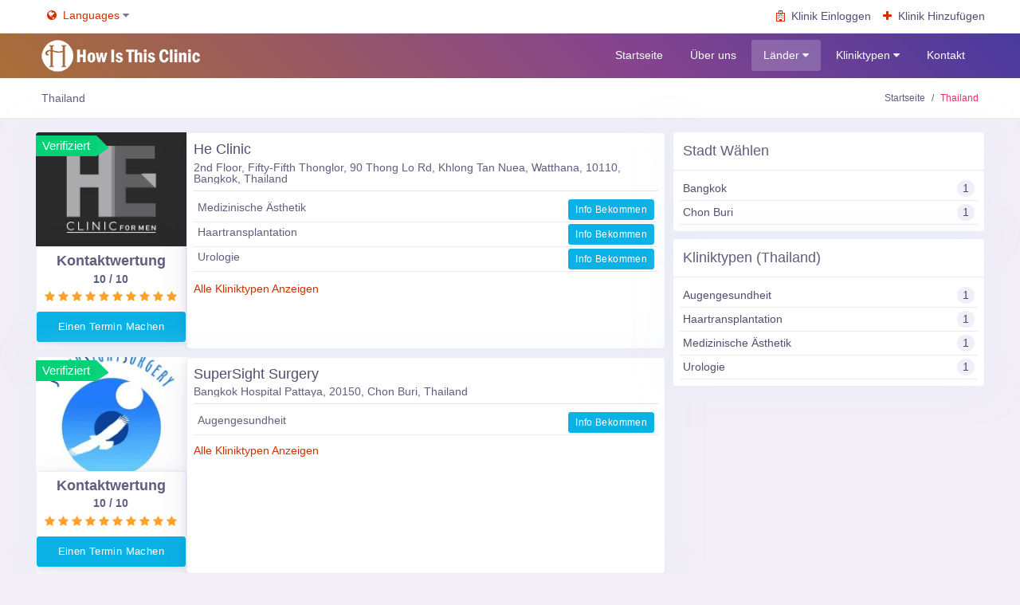

--- FILE ---
content_type: text/html; charset=UTF-8
request_url: https://howisthisclinic.com/de/thailand
body_size: 8595
content:
<!doctype html>
<html class="no-js" lang="de" >
	<head>
		<meta charset="UTF-8">
		<meta name="viewport" content="width=device-width, initial-scale=1">
		<meta http-equiv="X-UA-Compatible" content="IE=edge">
		<meta name="google-site-verification" content="1NqmT9v4plMHDDSj7AeAdMHuHOZX3ANHeGh0FYABoyI" />
		<meta name="facebook-domain-verification" content="ai2sy5ex7zrpi12ba3ak4a5foqdmuu" />
		<title>Thailand</title>
		<meta name="description" content="">
		<meta name="author" content="How is this clinic Team">
		
						
		<meta property="og:title" content="Thailand">
        <meta property="og:description" content="">
        <meta property="og:image" content="https://howisthisclinic.com/images/howisthisclinic.jpg">
        <meta property="og:url" content="https://howisthisclinic.com/de/thailand">
        <meta property="og:type" content="website">
        <meta property="og:locale" content="de">
        <meta property="og:site_name" content="How is this clinic" />
        
        <meta name="twitter:card" content="summary_large_image">
        <meta name="twitter:title" content="Thailand">
        <meta name="twitter:description" content="">
        <meta name="twitter:image" content="https://howisthisclinic.com/images/howisthisclinic.jpg">
        <meta name="twitter:url" content="https://howisthisclinic.com/de/thailand">

		<link rel="canonical" href="https://howisthisclinic.com/de/thailand" />
        <link rel="alternate" hreflang="x-default" href="https://howisthisclinic.com/thailand" />
		<link rel="alternate" hreflang="en" href="https://howisthisclinic.com/thailand" />
		<link rel="alternate" hreflang="ar" href="https://howisthisclinic.com/ar/thailand" />
		<link rel="alternate" hreflang="ru" href="https://howisthisclinic.com/ru/thailand" />
		<link rel="alternate" hreflang="fr" href="https://howisthisclinic.com/fr/thailand" />
		<link rel="alternate" hreflang="es" href="https://howisthisclinic.com/es/thailand" />
		<link rel="alternate" hreflang="it" href="https://howisthisclinic.com/it/thailand" />
		<link rel="alternate" hreflang="bs" href="https://howisthisclinic.com/bs/thailand" />
		<link rel="alternate" hreflang="uk" href="https://howisthisclinic.com/uk/thailand" />
		<link rel="alternate" hreflang="pl" href="https://howisthisclinic.com/pl/thailand" />
		<link rel="alternate" hreflang="cs" href="https://howisthisclinic.com/cs/thailand" />
		<link rel="alternate" hreflang="he" href="https://howisthisclinic.com/he/thailand" />
		<link rel="alternate" hreflang="pt" href="https://howisthisclinic.com/pt/thailand" />
		<link rel="alternate" hreflang="nl" href="https://howisthisclinic.com/nl/thailand" />
		<link rel="alternate" hreflang="sq" href="https://howisthisclinic.com/sq/thailand" />
		<link rel="alternate" hreflang="de" href="https://howisthisclinic.com/de/thailand" />

    	<link rel="shortcut icon" type="image/x-icon" href="https://howisthisclinic.com/images/favicon.png" />
		<link rel="preload" href="https://howisthisclinic.com/assets/css/style_active_min.css?v=3" as="style" />
		<link rel="preload" href="https://howisthisclinic.com/assets/webslidemenu/color-skins/color9.css" as="style" />
		<link href="https://howisthisclinic.com/assets/css/style_active_min.css?v=3" rel="stylesheet" />
		<link href="https://howisthisclinic.com/assets/webslidemenu/color-skins/color9.css" rel="stylesheet" />
		
		<link rel="dns-prefetch" href="https://www.googletagmanager.com" />
		<link rel="preconnect" href="https://www.googletagmanager.com" />
		<link rel="dns-prefetch" href="https://www.clarity.ms" />
		<link rel="preconnect" href="https://www.clarity.ms" />
		<script src="https://analytics.ahrefs.com/analytics.js" data-key="nDRTHlFIMxM5M0wQeW6Nqw" async></script>
	</head>

	<body class="main-body">
		<div class="header-main">
			<div class="top-bar">
				<div class="container">
					<div class="row">
						<div class="col-xl-6 col-lg-6 col-sm-4 col-6">
							<div class="top-bar-left d-flex">
								<div class="clearfix">
									<ul class="contact">
										<li class="dropdown mr-5">
											<a href="#" data-toggle="dropdown"><span><i class="fa fa-globe  mr-1" title="Languages"></i> Languages <i class="fa fa-caret-down text-muted" title="Languages List"></i></span> </a>
											<div class="dropdown-menu dropdown-menu-right dropdown-menu-arrow">
												<a class="dropdown-item" href="https://howisthisclinic.com/thailand"><img class="lazy" data-srcset="https://howisthisclinic.com/assets/images/flags/gb.svg" alt="English" height="20"> - English</a>
												<a class="dropdown-item" href="https://howisthisclinic.com/ar/thailand"><img class="lazy" data-srcset="https://howisthisclinic.com/assets/images/flags/sa.svg" alt="العربية" height="20"> - العربية</a>
												<a class="dropdown-item" href="https://howisthisclinic.com/ru/thailand"><img class="lazy" data-srcset="https://howisthisclinic.com/assets/images/flags/ru.svg" alt="Русский" height="20"> - Русский</a>
												<a class="dropdown-item" href="https://howisthisclinic.com/fr/thailand"><img class="lazy" data-srcset="https://howisthisclinic.com/assets/images/flags/fr.svg" alt="Français" height="20"> - Français</a>
												<a class="dropdown-item" href="https://howisthisclinic.com/es/thailand"><img class="lazy" data-srcset="https://howisthisclinic.com/assets/images/flags/es.svg" alt="Español" height="20"> - Español</a>
												<a class="dropdown-item" href="https://howisthisclinic.com/it/thailand"><img class="lazy" data-srcset="https://howisthisclinic.com/assets/images/flags/it.svg" alt="İtaliano" height="20"> - İtaliano</a>
												<a class="dropdown-item" href="https://howisthisclinic.com/bs/thailand"><img class="lazy" data-srcset="https://howisthisclinic.com/assets/images/flags/ba.svg" alt="Bosanski" height="20"> - Bosanski</a>
												<a class="dropdown-item" href="https://howisthisclinic.com/uk/thailand"><img class="lazy" data-srcset="https://howisthisclinic.com/assets/images/flags/ua.svg" alt="Українська" height="20"> - Українська</a>
												<a class="dropdown-item" href="https://howisthisclinic.com/pl/thailand"><img class="lazy" data-srcset="https://howisthisclinic.com/assets/images/flags/pl.svg" alt="Polskie" height="20"> - Polskie</a>
												<a class="dropdown-item" href="https://howisthisclinic.com/cs/thailand"><img class="lazy" data-srcset="https://howisthisclinic.com/assets/images/flags/cz.svg" alt="Čeština" height="20"> - Čeština</a>
												<a class="dropdown-item" href="https://howisthisclinic.com/he/thailand"><img class="lazy" data-srcset="https://howisthisclinic.com/assets/images/flags/il.svg" alt="עִברִית" height="20"> - עִברִית</a>
												<a class="dropdown-item" href="https://howisthisclinic.com/pt/thailand"><img class="lazy" data-srcset="https://howisthisclinic.com/assets/images/flags/pt.svg" alt="Português" height="20"> - Português</a>
												<a class="dropdown-item" href="https://howisthisclinic.com/nl/thailand"><img class="lazy" data-srcset="https://howisthisclinic.com/assets/images/flags/nl.svg" alt="Nederlands" height="20"> - Nederlands</a>
												<a class="dropdown-item" href="https://howisthisclinic.com/sq/thailand"><img class="lazy" data-srcset="https://howisthisclinic.com/assets/images/flags/al.svg" alt="Shqiptare" height="20"> - Shqiptare</a>
											</div>
										</li>
									</ul>
								</div>
							</div>
						</div>
						<div class="col-xl-6 col-lg-6 col-sm-8 col-6">
							<div class="top-bar-right">
								<ul class="custom">
																	<li>
										<a href="https://howisthisclinic.com/login-clinic" class="text-dark"><i class="fa fa-hospital-o mr-1" title="Login"></i> <span>Klinik Einloggen</span></a>
									</li>
									<li>
										<a href="https://howisthisclinic.com/add-clinic" class="text-dark"><i class="fa fa-plus mr-1" title="Add Clinic"></i> <span>Klinik Hinzufügen</span></a>
									</li>
																</ul>
							</div>
						</div>
					</div>
				</div>
			</div>

			<!-- Mobile Header -->
			<div class="horizontal-header clearfix ">
				<div class="container">
					<a href="#" id="horizontal-navtoggle" class="animated-arrow"><span></span></a>
					<a href="https://howisthisclinic.com/de" class="smllogo"><img src="https://howisthisclinic.com/images/logo_en.png" width="140" height="28" alt="Wie ist dieses Klinik-Logo"/></a>
					<a href="https://api.whatsapp.com/send?phone=905322233336&text=Hallo; Ich möchte Informationen zu einer Behandlung erhalten." class="callusbtn" title="WhatsApp"><i class="fa fa-whatsapp text-green" aria-hidden="true" title="whatsapp"></i></a>
				</div>
			</div>
			<!-- /Mobile Header -->

			<div class="horizontal-main bg-dark-transparent clearfix">
				<div class="horizontal-mainwrapper container clearfix">
					<div class="desktoplogo">
						<a href="https://howisthisclinic.com/de"><img src="https://howisthisclinic.com/images/logo1_en.png" width="200" height="40" alt="Wie ist dieses Klinik-Logo"></a>
					</div>
					<div class="desktoplogo-1">
						<a href="https://howisthisclinic.com/de"><img src="https://howisthisclinic.com/images/logo_en.png" width="200" height="40" alt="Wie ist dieses Klinik-Logo"></a>
					</div>
					<!--Nav-->

					<nav class="horizontalMenu clearfix d-md-flex">
						<ul class="horizontalMenu-list">
							<li aria-haspopup="true"><a href="https://howisthisclinic.com/de">Startseite </a></li>
							<li aria-haspopup="true"><a href="https://howisthisclinic.com/de/about-us">Über uns </a></li>
							
							<li aria-haspopup="true"><a href="#">Länder <span class="fa fa-caret-down m-0"></span></a>
								<ul class="sub-menu">
																		<li aria-haspopup="true"><a href="https://howisthisclinic.com/de/bulgaria">Bulgarien</a></li>
																		<li aria-haspopup="true"><a href="https://howisthisclinic.com/de/cyprus">Cyprus</a></li>
																		<li aria-haspopup="true"><a href="https://howisthisclinic.com/de/denmark">Dänemark</a></li>
																		<li aria-haspopup="true"><a href="https://howisthisclinic.com/de/germany">Deutschland</a></li>
																		<li aria-haspopup="true"><a href="https://howisthisclinic.com/de/greece">Griechenland</a></li>
																		<li aria-haspopup="true"><a href="https://howisthisclinic.com/de/india">India</a></li>
																		<li aria-haspopup="true"><a href="https://howisthisclinic.com/de/italy">Italien</a></li>
																		<li aria-haspopup="true"><a href="https://howisthisclinic.com/de/south-korea">South Korea</a></li>
																		<li aria-haspopup="true"><a href="https://howisthisclinic.com/de/lithuania">Lithuania</a></li>
																		<li aria-haspopup="true"><a href="https://howisthisclinic.com/de/poland">Polen</a></li>
																		<li aria-haspopup="true"><a href="https://howisthisclinic.com/de/romania">Rumänien</a></li>
																		<li aria-haspopup="true"><a href="https://howisthisclinic.com/de/saudi-arabia">Saudi Arabia</a></li>
																		<li aria-haspopup="true"><a href="https://howisthisclinic.com/de/spain">Spanien</a></li>
																		<li aria-haspopup="true"><a href="https://howisthisclinic.com/de/thailand">Thailand</a></li>
																		<li aria-haspopup="true"><a href="https://howisthisclinic.com/de/turkey">Türkei</a></li>
																		<li aria-haspopup="true"><a href="https://howisthisclinic.com/de/united-kingdom">Vereinigtes Königreich</a></li>
																	</ul>
							</li>
							<li aria-haspopup="true"><a href="#">Kliniktypen <span class="fa fa-caret-down m-0"></span></a>
								<div class="horizontal-megamenu clearfix">
									<div class="container">
										<div class="megamenu-content">
											<div class="row">
												<ul class="col link-list">
																										
													<li>
														<a href="https://howisthisclinic.com/de/beauty-salon">Beauty Salon Behandlungen</a>
													</li>
																										
													<li>
														<a href="https://howisthisclinic.com/de/cardiology">Kardiologie</a>
													</li>
																										
													<li>
														<a href="https://howisthisclinic.com/de/cardiovascular-surgery">Herz Kreislauf Chirurgie</a>
													</li>
																										
													<li>
														<a href="https://howisthisclinic.com/de/dentistry">Zahnheilkunde</a>
													</li>
																										
													<li>
														<a href="https://howisthisclinic.com/de/dermatology">Dermatologie</a>
													</li>
																										
													<li>
														<a href="https://howisthisclinic.com/de/ear-nose-throat">Ohr Nase Kehle</a>
													</li>
																											</ul>
														<ul class="col link-list">
																											
													<li>
														<a href="https://howisthisclinic.com/de/eye-health">Augengesundheit</a>
													</li>
																										
													<li>
														<a href="https://howisthisclinic.com/de/fertility-ivf">Fruchtbarkeit und IVF</a>
													</li>
																										
													<li>
														<a href="https://howisthisclinic.com/de/gastroenterology">Gastroenterologie</a>
													</li>
																										
													<li>
														<a href="https://howisthisclinic.com/de/hair-transplantation">Haartransplantation</a>
													</li>
																										
													<li>
														<a href="https://howisthisclinic.com/de/medical-aesthetics">Medizinische Ästhetik</a>
													</li>
																										
													<li>
														<a href="https://howisthisclinic.com/de/neurology">Neurologie</a>
													</li>
																											</ul>
														<ul class="col link-list">
																											
													<li>
														<a href="https://howisthisclinic.com/de/obesity-surgery">Adipositaschirurgie</a>
													</li>
																										
													<li>
														<a href="https://howisthisclinic.com/de/obstetrics-gynecology">Gynäkologie und Geburtshilfe</a>
													</li>
																										
													<li>
														<a href="https://howisthisclinic.com/de/oncology">Onkologie</a>
													</li>
																										
													<li>
														<a href="https://howisthisclinic.com/de/organ-transplant">Organtransplantation</a>
													</li>
																										
													<li>
														<a href="https://howisthisclinic.com/de/orthopedics">Orthopädie</a>
													</li>
																										
													<li>
														<a href="https://howisthisclinic.com/de/physiotherapy">Physiotherapie</a>
													</li>
																											</ul>
														<ul class="col link-list">
																											
													<li>
														<a href="https://howisthisclinic.com/de/plastic-surgery">Plastische Chirurgie</a>
													</li>
																										
													<li>
														<a href="https://howisthisclinic.com/de/psychiatry">Psychiatrie</a>
													</li>
																										
													<li>
														<a href="https://howisthisclinic.com/de/psychology">Psychologie</a>
													</li>
																										
													<li>
														<a href="https://howisthisclinic.com/de/urology">Urologie</a>
													</li>
																									</ul>
											</div>
										</div>
									</div>
								</div>
							</li>
							<li aria-haspopup="true"><a href="https://howisthisclinic.com/de/contact"> Kontakt <span class="wsarrow"></span></a></li>
														<li aria-haspopup="true" class="d-lg-none mt-5 pb-5 mt-lg-0">
								<span><a class="btn btn-blue ad-post " href="https://howisthisclinic.com/de/login-clinic">Klinik Einloggen</a></span>
							</li>
							<li aria-haspopup="true" class="d-lg-none mt-lg-0">
								<span><a class="btn btn-orange ad-post " href="https://howisthisclinic.com/de/add-clinic">Klinik Hinzufügen</a></span>
							</li>
													</ul>
					</nav>
					<!--Nav-->
				</div>
			</div>
		</div>		<!--/Breadcrumbs Section-->
		
<div>
    <div class="cover-image sptb-1 bg-background">

    </div>
</div>
<div class="border-bottom breadcrumbsdetail">
    <div class="container">
        <div class="page-header">
            <h1 class="page-title fs-14">Thailand</h1>
            <ol class="breadcrumb">
                                <li class="breadcrumb-item fs-12"><a href="https://howisthisclinic.com/de">Startseite</a></li>
                                <li class="breadcrumb-item active fs-12">Thailand</li>
                            </ol>
        </div>
    </div>
</div>
    <script type="application/ld+json">
    {
        "@context": "http://schema.org",
        "@type": "BreadcrumbList",
        "itemListElement":
        [
                                                                            {
                        "@type": "ListItem",
                        "position": 1,
                        "item":
                        {
                        "@id": "/de/thailand",
                        "name": "Thailand"
                        }
                    }
                                    ]
    }
    </script>
		<!--/Breadcrumb-->

		<!--Add listing-->
		<section class="sptb">
			<div class="container">
				<div class="row">
					<div class="col-xl-8 col-lg-8 col-md-12 kliniklist">
												<div class="item2-gl ">
															<div class="card overflow-hidden">
									<div class="d-md-flex">
										<div class="item-card9-img">
											<div class="arrow-ribbon bg-success">Verifiziert</div>
											<div class="item-card9-imgs">
												<a href="https://howisthisclinic.com/de/thailand/bangkok/he-clinic" title="He Clinic">
																											<img src="https://howisthisclinic.com/images/clinic/200/10075_1694855743_76d5cfec61b748ce7abf.png" alt="He Clinic Logo" class="cover-image cover-size" height="143" width="188">
																									</a>
											</div>
											<div class="card contactscore">
												<div class="card-body">
													<div class="team-section text-center">
														<h4 class="font-weight-bold dark-grey-text mt-0" data-toggle="tooltip" data-placement="top" title="" data-original-title="He Clinic Kontaktwertung">Kontaktwertung</h4>
														<h6 class="font-weight-bold blue-text ">10 / 10</h6>
														<div class="text-warning">
																															<i class="fa fa-star"> </i>
																															<i class="fa fa-star"> </i>
																															<i class="fa fa-star"> </i>
																															<i class="fa fa-star"> </i>
																															<i class="fa fa-star"> </i>
																															<i class="fa fa-star"> </i>
																															<i class="fa fa-star"> </i>
																															<i class="fa fa-star"> </i>
																															<i class="fa fa-star"> </i>
																															<i class="fa fa-star"> </i>
																																												</div>
													</div>
												</div>
																									<a href="https://howisthisclinic.com/de/clinicform/thailand/bangkok/he-clinic" class="btn btn-info btn-block btn-xs ml-auto">Einen Termin Machen</a>
																																															</div>
										</div>
										<div class="card border-0 mb-0 klinikdetail">
											<div class="card-body klinik1">
												<div class="item-card9">
													<a href="https://howisthisclinic.com/de/thailand/bangkok/he-clinic" class="text-dark">
														<h4 class="font-weight-semibold mt-1">He Clinic</h4>
													</a>
													<p class="mb-0 leading-tight">2nd Floor, Fifty-Fifth Thonglor, 90 Thong Lo Rd, Khlong Tan Nuea, Watthana, 10110, Bangkok, Thailand</p>
												</div>
																									<hr class="mt-2 mb-2">
													<div style="width:100%; overflow:hidden">
														<ul class="vertical-scroll mb-2">
																															<li class="item2">
																	<div class="footerimg d-flex mt-0 mb-0">
																		<div class="d-flex footerimg-l mb-0 item2text">
																			Medizinische Ästhetik																		</div>
																		<div class="mt-0 footerimg-r ml-auto item2btn">
																			<a href="https://howisthisclinic.com/de/typeform/thailand/bangkok/he-clinic/medical-aesthetics" class="btn btn-info btn-sm ml-auto">Info Bekommen</a>
																		</div>
																	</div>
																</li>
																															<li class="item2">
																	<div class="footerimg d-flex mt-0 mb-0">
																		<div class="d-flex footerimg-l mb-0 item2text">
																			Haartransplantation																		</div>
																		<div class="mt-0 footerimg-r ml-auto item2btn">
																			<a href="https://howisthisclinic.com/de/typeform/thailand/bangkok/he-clinic/hair-transplantation" class="btn btn-info btn-sm ml-auto">Info Bekommen</a>
																		</div>
																	</div>
																</li>
																															<li class="item2">
																	<div class="footerimg d-flex mt-0 mb-0">
																		<div class="d-flex footerimg-l mb-0 item2text">
																			Urologie																		</div>
																		<div class="mt-0 footerimg-r ml-auto item2btn">
																			<a href="https://howisthisclinic.com/de/typeform/thailand/bangkok/he-clinic/urology" class="btn btn-info btn-sm ml-auto">Info Bekommen</a>
																		</div>
																	</div>
																</li>
																													</ul>
													</div>
													<span><a href="https://howisthisclinic.com/de/thailand/bangkok/he-clinic#clinictypes">Alle Kliniktypen Anzeigen</a></span>
												
												
																																			</div>
										</div>
									</div>
								</div>
															<div class="card overflow-hidden">
									<div class="d-md-flex">
										<div class="item-card9-img">
											<div class="arrow-ribbon bg-success">Verifiziert</div>
											<div class="item-card9-imgs">
												<a href="https://howisthisclinic.com/de/thailand/chon-buri/supersight-surgery" title="SuperSight Surgery">
																											<img src="https://howisthisclinic.com/images/clinic/200/10073_1694771765_dcd8dde399aa858a852a.jpg" alt="SuperSight Surgery Logo" class="cover-image cover-size" height="143" width="188">
																									</a>
											</div>
											<div class="card contactscore">
												<div class="card-body">
													<div class="team-section text-center">
														<h4 class="font-weight-bold dark-grey-text mt-0" data-toggle="tooltip" data-placement="top" title="" data-original-title="SuperSight Surgery Kontaktwertung">Kontaktwertung</h4>
														<h6 class="font-weight-bold blue-text ">10 / 10</h6>
														<div class="text-warning">
																															<i class="fa fa-star"> </i>
																															<i class="fa fa-star"> </i>
																															<i class="fa fa-star"> </i>
																															<i class="fa fa-star"> </i>
																															<i class="fa fa-star"> </i>
																															<i class="fa fa-star"> </i>
																															<i class="fa fa-star"> </i>
																															<i class="fa fa-star"> </i>
																															<i class="fa fa-star"> </i>
																															<i class="fa fa-star"> </i>
																																												</div>
													</div>
												</div>
																									<a href="https://howisthisclinic.com/de/clinicform/thailand/chon-buri/supersight-surgery" class="btn btn-info btn-block btn-xs ml-auto">Einen Termin Machen</a>
																																															</div>
										</div>
										<div class="card border-0 mb-0 klinikdetail">
											<div class="card-body klinik2">
												<div class="item-card9">
													<a href="https://howisthisclinic.com/de/thailand/chon-buri/supersight-surgery" class="text-dark">
														<h4 class="font-weight-semibold mt-1">SuperSight Surgery</h4>
													</a>
													<p class="mb-0 leading-tight">Bangkok Hospital Pattaya, 20150, Chon Buri, Thailand</p>
												</div>
																									<hr class="mt-2 mb-2">
													<div style="width:100%; overflow:hidden">
														<ul class="vertical-scroll mb-2">
																															<li class="item2">
																	<div class="footerimg d-flex mt-0 mb-0">
																		<div class="d-flex footerimg-l mb-0 item2text">
																			Augengesundheit																		</div>
																		<div class="mt-0 footerimg-r ml-auto item2btn">
																			<a href="https://howisthisclinic.com/de/typeform/thailand/chon-buri/supersight-surgery/eye-health" class="btn btn-info btn-sm ml-auto">Info Bekommen</a>
																		</div>
																	</div>
																</li>
																													</ul>
													</div>
													<span><a href="https://howisthisclinic.com/de/thailand/chon-buri/supersight-surgery#clinictypes">Alle Kliniktypen Anzeigen</a></span>
												
												
																																			</div>
										</div>
									</div>
								</div>
													</div>

						<div class="center-block text-center">
							
                <ul class="pagination mb-5">
                    
                </ul>						</div>

					</div>

					<!--Right Side Content-->
					<div class="col-xl-4 col-lg-4 col-md-12">
						
						
						
						
						
						
														<div class="card sidebarhide">
									<div class="card-header">
										<h3 class="card-title">Stadt Wählen</h3>
									</div>
									<div class="card-body">
										<div class="item-list">
											<ul class="list-group mb-0">
																									<li class="list-group-item">
														<a href="https://howisthisclinic.com/de/thailand/bangkok" class="text-dark btn-block">
															Bangkok															<span class="badgetext badge badge-pill badge-light mb-0 mt-0">1</span>
														</a>
													</li>
																									<li class="list-group-item">
														<a href="https://howisthisclinic.com/de/thailand/chon-buri" class="text-dark btn-block">
															Chon Buri															<span class="badgetext badge badge-pill badge-light mb-0 mt-0">1</span>
														</a>
													</li>
																							</ul>
										</div>
									</div>
								</div>
						
						

						
						
						
						
						
						
						
						
						
														<div class="card sidebarhide">
									<div class="card-header">
										<h3 class="card-title">Kliniktypen (Thailand)</h3>
									</div>
									<div class="card-body">
										<div class="item-list">
											<ul class="list-group mb-0">
																									<li class="list-group-item">
														<a href="https://howisthisclinic.com/de/thailand/eye-health" class="text-dark btn-block" title="Augengesundheit in Thailand">
															Augengesundheit															<span class="badgetext badge badge-pill badge-light mb-0 mt-0">1</span>
														</a>
													</li>
																									<li class="list-group-item">
														<a href="https://howisthisclinic.com/de/thailand/hair-transplantation" class="text-dark btn-block" title="Haartransplantation in Thailand">
															Haartransplantation															<span class="badgetext badge badge-pill badge-light mb-0 mt-0">1</span>
														</a>
													</li>
																									<li class="list-group-item">
														<a href="https://howisthisclinic.com/de/thailand/medical-aesthetics" class="text-dark btn-block" title="Medizinische Ästhetik in Thailand">
															Medizinische Ästhetik															<span class="badgetext badge badge-pill badge-light mb-0 mt-0">1</span>
														</a>
													</li>
																									<li class="list-group-item">
														<a href="https://howisthisclinic.com/de/thailand/urology" class="text-dark btn-block" title="Urologie in Thailand">
															Urologie															<span class="badgetext badge badge-pill badge-light mb-0 mt-0">1</span>
														</a>
													</li>
																							</ul>
										</div>
									</div>
								</div>
						
						
						
						
												
						
						
						
					</div>
					<!--/Right Side Content-->
				</div>
			</div>
		</section>
		<!--/Add Listings-->				<!--Footer Section-->		<section class="main-footer">
			<footer class="bg-white">
				<div class="p-0 border-top">
					<div class="container">
						<div class="p-2 text-center footer-links">
							<a href="https://howisthisclinic.com/de" class="text-default p-3">Startseite</a>
							<a href="https://howisthisclinic.com/de/blog" class="text-default p-3">Bloggen</a>
							<a href="https://howisthisclinic.com/de/about-us" class="text-default p-3">Über uns</a>
							<a href="https://howisthisclinic.com/de/sponsor-ads" class="text-default p-3">Gesponserte Anzeigen</a>
							<a href="https://howisthisclinic.com/de/cookie-policy" class="text-default p-3">Cookie Richtlinie</a>
							<a href="https://howisthisclinic.com/de/privacy-policy" class="text-default p-3">Datenschutz Richtlinie</a>
							<a href="https://howisthisclinic.com/de/terms-and-services" class="text-default p-3">Bedingungen und Dienste</a>
							<a href="https://howisthisclinic.com/de/contact" class="text-default p-3">Kontaktiere uns</a>
						</div>
					</div>
				</div>
				<div class="footer-main footer-main1">
					<div class="container">
						<div class="row">
							<div class="col-lg-4 col-md-12">
								<h6>Über uns</h6>
								<hr class="deep-purple  accent-2 mb-4 mt-0 d-inline-block mx-auto">
								<p class="text-muted">Unser Hauptziel ist es, Patienten Zugang zu erschwinglichen Gesundheitszentren zu verschaffen, Informationen zu erhalten, Kliniken dazu zu bringen, Patienten über ihre Arbeit und ihr Arbeitsumfeld zu informieren, und Patienten reichhaltige Inhalte und alternative Optionen anzubieten. Informationen über das Angebot und den Ablauf der Zentren erhalten die Nutzer über die Kontaktformulare, die sie je nach gesuchtem Gesundheitszentrum und Behandlungsart ausfüllen.</p>
							</div>
							
							<div class="col-lg-1 col-md-12">
							</div>

							<div class="col-lg-3 col-md-12">
								<h6>Kontakt</h6>
								<hr class="deep-purple  text-primary accent-2 mb-4 mt-0 d-inline-block mx-auto">
								<ul class="list-unstyled mb-0">
									<li>
										<i class="fa fa-home mr-3 text-primary" title="Home"></i> Istanbul, Türkei									</li>
									<li>
										<a href="mailto:info@howisthisclinic.com"><i class="fa fa-envelope mr-3 text-primary" title="Location"></i> info@howisthisclinic.com</a></li>
									<li>
										<a href="tel:+902129633336"><i class="fa fa-phone mr-3 text-primary" title="Phone"></i> +90 212 9633336</a>
									</li>
									 <li>
										<a href="https://api.whatsapp.com/send?phone=905322233336&text=Hallo; Ich möchte Informationen zu einer Behandlung erhalten." target="_blank" title="WhatsApp"><i class="fa fa-whatsapp mr-3 text-primary" title="Whatsapp"></i> +90 212 9633336</a>
									</li>
								</ul>
								<ul class="list-unstyled list-inline mt-3">
									<li class="list-inline-item">
									  <a href="https://www.facebook.com/howisthisclinic" target="_blank" class="btn-floating btn-sm rgba-white-slight mx-1 waves-effect waves-light">
										<i class="fa fa-facebook bg-facebook" title="Facebook Logo"></i>
									  </a>
									</li>
									<li class="list-inline-item">
									  <a href="https://www.youtube.com/@howisthisclinic" target="_blank" class="btn-floating btn-sm rgba-white-slight mx-1 waves-effect waves-light">
										<i class="fa fa-youtube bg-danger" title="Youtube Logo"></i>
									  </a>
									</li>
									<li class="list-inline-item">
									  <a href="https://www.instagram.com/howisthiscliniccom/" target="_blank" class="btn-floating btn-sm rgba-white-slight mx-1 waves-effect waves-light">
										<i class="fa fa-instagram bg-pink" title="Instagram Logo"></i>
									  </a>
									</li>
									<li class="list-inline-item">
									  <a href="https://api.whatsapp.com/send?phone=905322233336&text=Hallo; Ich möchte Informationen zu einer Behandlung erhalten." target="_blank" class="btn-floating btn-sm rgba-white-slight mx-1 waves-effect waves-light" title="WhatsApp">
										<i class="fa fa-whatsapp bg-lime" title="Whatsapp Logo"></i>
									  </a>
									</li>
								</ul>
							</div>
							<div class="col-lg-4 col-md-12">
								<h6>Abonnieren</h6>
								<hr class="deep-purple  text-primary accent-2 mb-4 mt-0 d-inline-block mx-auto">
								<div class="clearfix"></div>
								<form action="" method="post">
									<div class="input-group w-70">
										<input type="email" class="form-control br-tl-3  br-bl-3" placeholder="Deine E-Mail" required>
										<div class="input-group-append ">
											<button type="submit" class="btn btn-primary br-tr-3  br-br-3"> Senden </button>
										</div>
									</div>
								</form>
								<h6 class="mb-0 mt-5 pt-5">Zahlungen</h6>
								<hr class="deep-purple  text-primary accent-2 mb-2 mt-3 d-inline-block mx-auto">
								<div class="clearfix"></div>
								<ul class="footer-payments">
									<li><i class="fa fa-cc-visa text-muted" aria-hidden="true" title="Visa Logo"></i></li>
									<li><i class="fa fa-credit-card-alt text-muted" aria-hidden="true" title="Credit Cart Logo"></i></li>
									<li><i class="fa fa-cc-mastercard text-muted" aria-hidden="true" title="Mastercard Logo"></i></li>
								</ul>
							</div>
						</div>
					</div>
				</div>
				<div class="p-0">
					<div class="container">
						<div class="row d-flex">
							<div class="col-lg-12 col-sm-12  mt-2 mb-2 text-center ">
								Copyright © 2020 - 2026 <a href="https://howisthisclinic.com" class="fs-14 text-primary">How Is This Clinic</a>. - Alle Rechte Vorbehalten.							</div>
						</div>
					</div>
				</div>
			</footer>
		</section>
		<!--Footer Section-->

		<!-- Back to top -->
		<a href="#top" id="back-to-top" ><i class="fa fa-rocket" title="Go to Top"></i></a>
		
				<link href="https://howisthisclinic.com/assets/iconfonts/font-awesome/css/font-awesome.min.css" rel="stylesheet"/>
		<link href="https://howisthisclinic.com/assets/plugins/gallery-scroll/lc_lightbox.css" rel="stylesheet">
		<link href="https://howisthisclinic.com/assets/plugins/select2/select2.min.css" rel="stylesheet" />
		<link href="https://howisthisclinic.com/assets/plugins/owl-carousel/owl.carousel.css" rel="stylesheet" />

		<script src="https://howisthisclinic.com/assets/js/vendors/jquery-3.2.1.min.js"></script>
		<script src="https://howisthisclinic.com/assets/plugins/bootstrap-4.3.1-dist/js/popper.min.js"></script>
		<script src="https://howisthisclinic.com/assets/plugins/bootstrap-4.3.1-dist/js/bootstrap.min.js"></script>
		<script src="https://howisthisclinic.com/assets/plugins/toggle-sidebar/sidemenu.js"></script>
		<script src="https://howisthisclinic.com/assets/plugins/owl-carousel/owl.carousel.js"></script>
		<script src="https://howisthisclinic.com/assets/plugins/Horizontal2/Horizontal-menu/horizontal.js"></script>
		<script src="https://howisthisclinic.com/assets/js/jquery.touchSwipe.min.js"></script>
		<script src="https://howisthisclinic.com/assets/plugins/select2/select2.full.min.js"></script>
		<script src="https://howisthisclinic.com/assets/js/select2.js"></script>
		<script src="https://howisthisclinic.com/assets/plugins/count-down/jquery.lwtCountdown-1.0.js"></script>
		<script src="https://howisthisclinic.com/assets/js/sticky.js"></script>

		<script src="https://howisthisclinic.com/assets/plugins/vertical-scroll/jquery.bootstrap.newsbox.js"></script>
		<script src="https://howisthisclinic.com/assets/plugins/vertical-scroll/vertical-scroll.js"></script>
		<script src="https://howisthisclinic.com/assets/js/swipe.js"></script>
		<script src="https://howisthisclinic.com/assets/plugins/gallery-scroll/lc_lightbox.lite.js"></script>
		<script src="https://howisthisclinic.com/assets/js/gallery.js"></script>
		<script src="https://howisthisclinic.com/assets/js/scripts2.js?v=3"></script>
		<script src="https://howisthisclinic.com/assets/js/custom.js?v=2"></script>
		
		
		<script type="module">
		// Import the functions you need from the SDKs you need
		import { initializeApp } from "https://www.gstatic.com/firebasejs/9.17.1/firebase-app.js";
		import { getAnalytics } from "https://www.gstatic.com/firebasejs/9.17.1/firebase-analytics.js";
		// TODO: Add SDKs for Firebase products that you want to use
		// https://firebase.google.com/docs/web/setup#available-libraries

		// Your web app's Firebase configuration
		// For Firebase JS SDK v7.20.0 and later, measurementId is optional
		const firebaseConfig = {
			apiKey: "AIzaSyAoTqT6p9T3F1z_a_MVwyi1qQvgKA989Ew",
			authDomain: "how-is-this-clin-1542203279235.firebaseapp.com",
			databaseURL: "https://how-is-this-clin-1542203279235.firebaseio.com",
			projectId: "how-is-this-clin-1542203279235",
			storageBucket: "how-is-this-clin-1542203279235.appspot.com",
			messagingSenderId: "324412948466",
			appId: "1:324412948466:web:3ba3043a2b42c59d52756b",
			measurementId: "G-16X2W8GG50"
		};

		// Initialize Firebase
		const app = initializeApp(firebaseConfig);
		const analytics = getAnalytics(app);
		console.log(app);
		</script>
		
		<script defer src="https://www.googletagmanager.com/gtag/js?id=G-D7MXMHBQ34"></script>
		<script>
		window.dataLayer = window.dataLayer || [];
		function gtag(){dataLayer.push(arguments);}
		gtag('js', new Date());

		gtag('config', 'G-D7MXMHBQ34');
		</script>

        <script defer type="text/javascript">
            (function(c,l,a,r,i,t,y){
                c[a]=c[a]||function(){(c[a].q=c[a].q||[]).push(arguments)};
                t=l.createElement(r);t.async=1;t.src="https://www.clarity.ms/tag/"+i;
                y=l.getElementsByTagName(r)[0];y.parentNode.insertBefore(t,y);
            })(window, document, "clarity", "script", "l37dcv0wpk");
        </script>
	</body>
</html>

--- FILE ---
content_type: text/css
request_url: https://howisthisclinic.com/assets/plugins/gallery-scroll/lc_lightbox.css
body_size: 6792
content:
#logo {
	background: url('[data-uri]') no-repeat center center transparent;
	background-size: contain;
	width: 25px;
	height: 25px;
	display: inline-block;
	position: relative;
	bottom: -4px;
	left: -4px;
}
.elem, .elem * {
	box-sizing: border-box;
	margin: 0 !important;
}
.elem {
	display: inline-block;
	font-size: 0;
	border-bottom: none;
	background: #fff;
	padding: 2px;
	height: auto;
	background-clip: padding-box;
}
.elem>span {
	display: block;
	cursor: pointer;
	height: 0;
	padding-bottom: 70%;
	background-size: cover;
	background-position: center center;
}
@font-face {
	font-family: 'lc_lightbox';
	src: url('fonts/lc_lightbox.eot');
	src: url('fonts/lc_lightbox.eot') format('embedded-opentype'), url('fonts/lc_lightbox.woff') format('woff'), url('fonts/lc_lightbox.ttf') format('truetype'), url('fonts/lc_lightbox.svg') format('svg');
	font-weight: normal;
	font-style: normal;
}
/* (1) basic styles */

#lcl_wrap {
	bottom: 0;
	left: 0;
	position: fixed;
	top: 0;
	right: 0;
	text-align: center;
	overflow-x: hidden;
	overflow-y: hidden;
	z-index: 999999999;
	-webkit-overflow-scrolling: touch;
}
#lcl_wrap:before {
	content: "";
	display: inline-block;
	height: 100%;
	vertical-align: middle;
}
#lcl_wrap>* {
	text-align: left;
	box-sizing: border-box;
}
#lcl_overlay {
	position: fixed;
	top: 0;
	left: 0;
	width: 100%;
	height: 100%;
	overflow: hidden;
	z-index: -1;
	background-position: top left;
	background-repeat: repeat;
	-webkit-transform: translateZ(0);
	transform: translateZ(0);
}
#lcl_wrap:not(.lcl_pre_show) {
	-webkit-transition: all .35s ease-in;
	transition: all .35s ease-in;
}
/* (3) loader */

#lcl_loader {
	display: block;
	opacity: 0;
	height: 40px;
	width: 40px;
	position: absolute;
	top: 50%;
	left: 50%;
	margin-left: -20px;
	margin-top: -20px;
	z-index: -1;
	/* timing overrided by JS */
	-webkit-transition: opacity .3s ease-out;
	transition: opacity .3s ease-out;
}
#lcl_loader.lcl_loader_pre_first_el {
	opacity: 0 !important;
}
.lcl_first_sizing #lcl_loader:not(.no_loader), .lcl_loading_iframe #lcl_loader:not(.no_loader), .lcl_loading_videojs #lcl_loader:not(.no_loader), .lcl_switching_elem #lcl_loader:not(.no_loader) {
	opacity: 1;
	z-index: 99999;
}
#lcll_1, #lcll_2 {
	box-sizing: border-box;
	position: absolute;
	width: 100%;
	height: 100%;
	top: 50%;
	left: 50%;
	border-radius: 50%;
	margin-top: -50%;
	margin-left: -50%;
	background: transparent;
	border-color: #aaa #aaa transparent;
	border-width: 3px;
	border-style: solid;
	-webkit-animation: lcl-loader 1.4s infinite linear;
	animation: lcl-loader 1.4s infinite linear;
}
#lcll_2 {
	width: 50%;
	height: 50%;
	margin-left: -25%;
	margin-top: -25%;
	border-right-color: transparent !important;
	-webkit-animation-duration: 1.15s;
	animation-duration: 1.15s;
	-webkit-animation-direction: reverse;
	animation-direction: reverse;
}
@-webkit-keyframes lcl-loader {
	100% {
		-webkit-transform: rotate(360deg) translateZ(0);
	}
}
@keyframes lcl-loader {
	100% {
		transform: rotate(360deg) translateZ(0);
	}
}
/* (2) window */

#lcl_subj.lcl_switching_el>* {
	opacity: 0;
}
#lcl_contents_wrap {
	/* timing overrided by JS */
	-webkit-transition: opacity .3s ease;
	transition: opacity .3s ease;
}
.lcl_first_sizing #lcl_contents_wrap, .lcl_loading_iframe #lcl_contents_wrap, .lcl_loading_videojs #lcl_contents_wrap, .lcl_switching_elem #lcl_contents_wrap, .lcl_toggling_fs #lcl_contents_wrap {
	opacity: 0 !important;
}
.lcl_first_sizing #lcl_contents_wrap *, .lcl_loading_iframe #lcl_contents_wrap *, .lcl_loading_videojs #lcl_contents_wrap *, .lcl_switching_elem #lcl_contents_wrap *, .lcl_toggling_fs #lcl_contents_wrap * {
	-webkit-transition: none !important;
	transition: none !important;
}
#lcl_window {
	display: inline-block;
	text-align: left;
	z-index: 30;
	vertical-align: middle;
	width: 100%;
	height: 100%;
	max-height: 100%;
	max-width: 100%;
	min-width: 50px;
	min-height: 50px;
	line-height: 0 !important;
	overflow: visible;
	position: relative;
	top: 0;
	left: 0;
	-webkit-transform: translateZ(0);
	transform: translateZ(0);
}
.lcl_image_elem, #lcl_elem_wrap:not(.lcl_image_elem) .lcl_elem {
	/* timing overrided by JS */
	-webkit-transition: all .3s ease-out;
	transition: all .3s ease-out;
}
.lcl_toggling_fs#lcl_wrap,
/* fullscreen switch - fast transition */

.lcl_toggling_fs #lcl_window, .lcl_toggling_fs .lcl_image_elem, .lcl_toggling_fs #lcl_elem_wrap .lcl_elem {
	-webkit-transition: all .05s linear;
	transition: all .05s linear;
}
.lcl_is_resizing:not(.lcl_first_sizing):not(.lcl_toggling_txt):not(.lcl_toggling_tn):not(.lcl_toggling_fs) #lcl_window, .lcl_is_resizing:not(.lcl_toggling_txt):not(.lcl_toggling_tn) .lcl_image_elem, .lcl_is_resizing:not(.lcl_toggling_txt):not(.lcl_toggling_tn) #lcl_elem_wrap:not(.lcl_image_elem), .lcl_show_already_shaped #lcl_window {
	-webkit-transition: none !important;
	transition: none !important;
}
.lcl_tn_hidden #lcl_window {
	margin-top: 0 !important;
}
.lcl_pre_first_el:not(.lcl_show_already_shaped) #lcl_window {
	width: 100px;
	height: 100px;
	max-width: 85px !important;
	max-height: 85px !important;
}
.lcl_is_closing #lcl_window {
	-webkit-transition-timing-function: ease-in;
	transition-timing-function: ease-in;
}
/* (5) contents wrap */

#lcl_contents_wrap, #lcl_subj {
	position: absolute;
	top: 0;
	right: 0;
	bottom: 0;
	left: 0;
	overflow: hidden;
}
#lcl_subj {
	z-index: 10;
}
#lcl_wrap:not(.lcl_switching_elem) #lcl_subj {
	-webkit-transition: border-width .35s ease;
	transition: border-width .35s ease;
}
.lcl_toggling_txt #lcl_subj {
	-webkit-transition-delay: .55s !important;
	/* delay to allow sizing on text hiding */
	transition-delay: .55s !important;
}
#lcl_elem_wrap {
	position: relative;
	background-repeat: no-repeat;
	background-position: center center;
	background-size: cover;
}
.lcl_image_elem, .lcl_html_elem {
	position: absolute !important;
	top: 0;
	left: 0;
	right: 0;
	bottom: 0;
}
.lcl_image_elem img {
	left: -99999px;
	position: fixed !important;
}
.lcl_html_elem {
	line-height: normal;
	padding: 15px;
	overflow-y: auto;
	background: #fdfdfd;
}
.lcl_fullscreen_mode[lcl-type=iframe] #lcl_subj {
	top: 60px;
}
.lcl_video_elem>*, .lcl_youtube_elem>*, .lcl_vimeo_elem>*, .lcl_dailymotion_elem>*, .lcl_iframe_elem>*, .lcl_postered_video>iframe {
	position: absolute;
	top: 0;
	left: 0;
	width: 100%;
	height: 100%;
}
/* video.js customization */

.lcl_elem.video-js {
	bottom: 0;
	height: auto;
	left: 0;
	position: absolute;
	right: 0;
	top: 0;
	width: auto;
	background: #000 !important;
}
.lcl_elem.video-js .vjs-fullscreen-control {
	display: none !important;
}
.lcl_elem.video-js .vjs-big-play-button {
	background-color: rgba(43, 51, 63, 0.7);
	border: 2px solid #fff;
	border-radius: 50%;
	font-size: 40px;
	line-height: 62px;
	width: 66px;
	height: 66px;
	left: 50%;
	top: 50%;
	margin: -33px 0 0 -33px;
}
.lcl_elem.video-js .vjs-poster {
	background-size: cover;
}
/* video poster */

.lcl_postered_video {
	background-size: cover;
	background-position: center;
}
.lcl_postered_video:not(.lcl_poster_clicked) {
	cursor: pointer;
}
.lcl_postered_video:not(.lcl_poster_clicked):before {
	content: "\f0bf";
	box-sizing: border-box;
	font-size: 38px !important;
	line-height: 62px !important;
	text-indent: 5px !important;
	color: #fff;
	border-radius: 50%;
	position: absolute;
	background: rgba(43, 51, 63, 0.7);
	top: 50%;
	left: 50%;
	width: 66px;
	height: 66px;
	margin-left: -33px;
	margin-top: -33px;
	border: 2px solid #fff;
	-webkit-transition: background .03s linear;
	transition: background .03s linear;
}
.lcl_postered_video:not(.lcl_poster_clicked):hover:before {
	background: rgba(115, 133, 159, .5);
}
.lcl_postered_video:not(.lcl_poster_clicked) iframe {
	display: none;
}
/* HTML element - special sizing */

.lcl_html_container {
	margin: auto;
	overflow: auto;
	position: relative;
}
#lcl_wrap[lcl-type="html"]:not(.lcl_fullscreen_mode) .lcl_html_elem {
	position: static !important;
}
#lcl_wrap[lcl-type="html"]:not(.lcl_fullscreen_mode) #lcl_contents_wrap, #lcl_wrap[lcl-type="html"]:not(.lcl_fullscreen_mode) #lcl_subj {
	position: relative !important;
}
#lcl_wrap[lcl-type="html"].lcl_txt_under:not(.lcl_fullscreen_mode) #lcl_txt {
	position: relative !important;
}
#lcl_wrap[lcl-type="html"].lcl_txt_under:not(.lcl_forced_over) #lcl_contents_wrap, #lcl_wrap[lcl-type="html"] #lcl_subj {
	overflow: auto;
}
.lcl_fullscreen_mode#lcl_wrap[lcl-type="html"] #lcl_elem_wrap {
	display: flex;
	-webkit-align-items: center;
	align-items: center;
}
.lcl_fullscreen_mode .lcl_html_elem {
	padding-top: 18px;
	border-top: 42px solid #fdfdfd;
	padding-bottom: 0;
	border-bottom: 15px solid #fdfdfd;
}
/* error message */

#lcl_inline {
	padding: 15px 10px;
	line-height: 20px;
}
/* (4) BUTTONS */

#lcl_nav_cmd {
	position: absolute;
	top: 0;
	z-index: 100;
	overflow: visible;
	padding: 8px;
	height: 0;
	/* allow contents click */
}
.lcl_corner_close.lcl_inner_cmd:not(.lcl_txt_rside):not(.lcl_forced_outer_cmd) #lcl_nav_cmd, .lcl_corner_close.lcl_no_txt:not(.lcl_forced_outer_cmd) #lcl_nav_cmd, .lcl_corner_close.lcl_hidden_txt:not(.lcl_forced_outer_cmd) #lcl_nav_cmd, .lcl_corner_close.lcl_force_txt_over:not(.lcl_forced_outer_cmd) #lcl_nav_cmd {
	padding-right: 24px !important
}
.lcl_first_sizing #lcl_nav_cmd, .lcl_loading_iframe #lcl_nav_cmd, .lcl_loading_videojs #lcl_nav_cmd, .lcl_switching_elem #lcl_nav_cmd, .lcl_toggling_txt.lcl_inner_cmd #lcl_nav_cmd, .lcl_toggling_fs #lcl_nav_cmd {
	opacity: 0 !important;
}
#lcl_nav_cmd {
	right: 0;
	left: 0;
}
.lcl_outer_cmd #lcl_nav_cmd {
	z-index: 99999;
	margin: 0 !important;
	padding: 10px 15px;
}
.lcl_outer_cmd:not(.lcl_first_sizing):not(.lcl_first_sizing):not(.lcl_loading_iframe):not(.lcl_switching_elem):not(.lcl_toggling_txt):not(.lcl_toggling_fs):not(.lcl_is_closing) #lcl_nav_cmd {
	opacity: 1 !important;
}
.lcl_is_closing.lcl_outer_cmd #lcl_nav_cmd {
	-webkit-transition: all .2s ease;
	transition: all .2s ease;
	opacity: 0 !important;
}
#lcl_nav_cmd .lcl_icon {
	display: inline-block;
	border-radius: 22px;
	background: #fefefe;
	box-shadow: 0px 0px 51px 0px rgba(122, 128, 144, 0.08), 0px 6px 18px 0px rgba(122, 128, 144, 0.05);
	border: 1px solid #eaeaea;
	text-align: center;
	vertical-align: top;
	margin: 2px;
	width: 30px;
	height: 30px;
	color: #6f6f6f;
	position: relative;
}
#lcl_nav_cmd .lcl_icon:hover{
	border-radius:22px;
}
.lcl_outer_cmd .lcl_close {
	right: 0 !important;
	top: 0 !important;
}
@media screen and (min-width:450px) {
	.lcl_inner_cmd:not(.lcl_on_mobile) #lcl_nav_cmd .lcl_icon, .lcl_fullscreen_mode.lcl_outer_cmd:not(.lcl_on_mobile):not([lcl-type=iframe]):not([lcl-type=html]) #lcl_nav_cmd .lcl_icon {
		opacity: 0;
		-webkit-transform: scale(0.7);
		-ms-transform: scale(0.7);
		transform: scale(0.7);
		-webkit-transition: opacity .2s ease-in .5s, box-shadow .2s ease-in .5s, -webkit-transform .2s ease-in .5s;
		transition: opacity .2s ease-in .5s, box-shadow .2s ease-in .5s, transform .2s ease-in .5s;
	}
	#lcl_window:not(.lcl_on_mobile):hover #lcl_nav_cmd .lcl_icon, .lcl_fullscreen_mode.lcl_outer_cmd:not(.lcl_on_mobile):not([lcl-type=iframe]):not([lcl-type=html]):hover #lcl_nav_cmd .lcl_icon {
		opacity: 1;
		-webkit-transition: all .2s ease-in 0s;
		transition: all .2s ease-in 0s;
		-webkit-transform: scale(1);
		-ms-transform: scale(1);
		transform: scale(1);
	}
}
.lcl_icon:before, .lcl_tn_prev:before, .lcl_tn_next:before, #lcl_corner_close:before, .lcl_postered_video:not(.lcl_poster_clicked):before {
	font-family: 'lc_lightbox' !important;
	speak: none;
	font-style: normal;
	font-weight: normal;
	font-variant: normal;
	text-transform: none;
	text-align: center;
	display: block;
	font-size: 14px;
	line-height: 30px;
	z-index: 10;
	position: relative;
	-webkit-transition: all .15s ease;
	transition: all .15s ease;
	/* Better Font Rendering =========== */
	-webkit-font-smoothing: antialiased;
	-moz-osx-font-smoothing: grayscale;
}
.lcl_icon:not(.lcl_counter):after {
	content: "";
	display: block;
	left: -1px;
	right: -1px;
	position: absolute;
	top: -1px;
	bottom: -1px;
	z-index: 5;
	border-radius: 50px;
	opacity: 0;
	background: #6f6f6f;
	-webkit-transition: all .2s ease;
	transition: all .2s ease;
	-webkit-transform: scale(0);
	transform: scale(0);
}
.lcl_nav_btn_middle .lcl_next:after, .lcl_nav_btn_middle .lcl_prev:after {
	-webkit-transition-duration: .15s;
	transition-duration: .15s;
}
.lcl_nav_btn_middle.lcl_inner_cmd .lcl_next:after {
	right: 0 !important;
}
.lcl_nav_btn_middle.lcl_inner_cmd .lcl_prev:after {
	left: 0 !important;
}
#lcl_wrap:not(.lcl_on_mobile) .lcl_icon:not(.lcl_counter):not(.lcl_zoom_disabled):not(a):hover {
	border-radius: 22px !important;
}
#lcl_wrap:not(.lcl_on_mobile) .lcl_icon:not(.lcl_counter):not(.lcl_zoom_disabled):not(a):hover:before, #lcl_corner_close:before {
	color: #fff;
}
#lcl_wrap:not(.lcl_on_mobile) .lcl_icon:not(.lcl_counter):not(.lcl_zoom_disabled):not(a):hover:after {
	opacity: 1;
	-webkit-transform: scale(1);
	transform: scale(1);
}
.lcl_prev:before {
	content: "\f053";
	text-indent: -1px;
}
.lcl_next:before {
	content: "\f054";
	text-indent: 1px;
}
.lcl_play:before {
	content: "\f0bf";
	font-size: 16px;
	line-height: 30px;
	text-indent: 1px;
}
.lcl_is_playing .lcl_play:before {
	content: "\f0bb";
	font-size: 16px;
	line-height: 30px;
	text-indent: 0;
}
.lcl_close:before, #lcl_corner_close:before {
	content: "\e901";
	font-size: 16px;
	line-height: 30px;
}
.lcl_fullscreen:before {
	content: "\f065";
}
.lcl_fullscreen_mode .lcl_fullscreen:before {
	content: "\e900";
}
.lcl_zoom_out:before {
	content: "\e909";
	font-size: 16px;
}
.lcl_zoom_in:before {
	content: "\e908";
	font-size: 16px;
}
.lcl_txt_toggle:before {
	content: "\f10e";
	font-size: 16px;
}
.lcl_thumbs_toggle:before {
	content: "\e902";
	font-size: 15px;
	line-height: 30px;
	text-indent: -1px;
}
.lcl_window:before {
	content: "\e900";
}
.lcl_download:before {
	content: "\e9c5";
}
.lcl_socials:before {
	content: "\e600";
	font-size: 15px;
	line-height: 30px;
}
.lcl_fb:before {
	content: "\f09a";
	font-size: 17px;
}
.lcl_twit:before {
	content: "\f099";
	font-size: 18px;
}
.lcl_pint:before {
	content: "\f0d2";
	font-size: 18px;
}
.lcl_wa:before {
	content: "\f232";
	font-size: 18px;
}
.lcl_tn_prev:before {
	content: "\f137";
}
.lcl_tn_next:before {
	content: "\f138";
}
.lcl_right_icon {
	float: right;
}
.lcl_close {
	margin-left: 36px !important;
}
.lcl_counter {
	cursor: default !important;
	font-size: 12px;
	font-weight: bold;
	line-height: 27px;
	padding: 0 10px;
	width: auto !important;
}
@media screen and (max-width:340px) {
	.lcl_counter {
		display: none !important;
	}
}
.lcl_download {
	position: relative;
}
.lcl_download a {
	position: absolute;
	top: 0;
	right: 0;
	bottom: 0;
	left: 0;
	z-index: 50;
}
.lcl_first_elem:not(.lcl_on_mobile) #lcl_window:hover .lcl_prev {
	opacity: 0.5 !important;
	cursor: default !important;
}
.lcl_last_elem:not(.lcl_on_mobile) #lcl_window:hover .lcl_next {
	opacity: 0.5 !important;
	cursor: default !important;
}
.lcl_last_elem .lcl_play {
	display: none !important;
}
#lcl_thumb_prev div:before, #lcl_thumb_next div:before {
	font-size: 20px;
}
.lcl_icon {
	cursor: pointer;
	display: inline-block;
	height: 24px;
	width: 24px;
	border-radius: 2px;
	box-sizing: content-box !important;
	-webkit-transition: all .2s linear;
	transition: all .2s linear;
}
/* button status */

.lcl_no_carousel[lc-lelem="0"] .lcl_prev:before, .lcl_no_carousel.lcl_last_elem .lcl_next:before, .lcl_hidden_txt .lcl_txt_toggle:before, .lcl_tn_hidden .lcl_thumbs_toggle:before, .lcl_zoom_icon.lcl_zoom_disabled:before {
	opacity: .6 !important;
}
.lcl_no_carousel[lc-lelem="0"] .lcl_prev, .lcl_no_carousel.lcl_last_elem .lcl_next {
	cursor: default !important;
}
.lcl_no_carousel[lc-lelem="0"] .lcl_prev:after, .lcl_no_carousel.lcl_last_elem .lcl_next:after {
	display: none !important;
}
/* alternative inner close button */

#lcl_corner_close {
	position: absolute;
	right: -22px;
	/* pos overwritten by JS */
	top: -24px;
	border: 3px solid #d3d3d3;
	background: #6f6f6f;
	box-sizing: content-box !important;
	border-radius: 50%;
	min-height: 34px;
	min-width: 34px;
	cursor: pointer;
	z-index: 150;
	-webkit-transition: opacity .3s ease;
	transition: opacity .3s ease;
}
.lcl_first_sizing #lcl_corner_close, .lcl_loading_iframe #lcl_corner_close, .lcl_loading_videojs #lcl_corner_close, .lcl_switching_elem #lcl_corner_close, .lcl_toggling_fs #lcl_corner_close {
	opacity: 0 !important;
}
#lcl_corner_close:before {
	font-size: 20px !important;
	line-height: 34px !important;
	-webkit-transition: all .3s ease;
	transition: all .3s ease;
}
#lcl_corner_close:not(.lcl_on_mobile):hover:before {
	-webkit-transform: rotate(180deg);
	transform: rotate(180deg);
}
.lcl_normal_close #lcl_corner_close, .lcl_outer_cmd #lcl_corner_close, .lcl_corner_close.lcl_inner_cmd .lcl_close {
	display: none !important;
}
/* nav arrows in middle position */

.lcl_nav_btn_middle .lcl_prev, .lcl_nav_btn_middle .lcl_next {
	position: fixed !important;
	top: 50%;
	margin-top: -32px !important;
	padding: 16px 4px;
}
.lcl_nav_btn_middle.lcl_inner_cmd:not(.lcl_fullscreen_mode) .lcl_prev, .lcl_nav_btn_middle.lcl_inner_cmd:not(.lcl_fullscreen_mode) .lcl_next {
	box-shadow: none !important;
	border: none !important;
}
.lcl_nav_btn_middle .lcl_prev:before, .lcl_nav_btn_middle .lcl_next:before {
	font-size: 23px !important;
}
.lcl_nav_btn_middle .lcl_prev {
	left: 0px;
}
.lcl_nav_btn_middle.lcl_inner_cmd .lcl_prev {
	border-top-left-radius: 0 !important;
	border-bottom-left-radius: 0 !important;
}
.lcl_nav_btn_middle .lcl_next {
	right: 0px;
}
.lcl_nav_btn_middle.lcl_inner_cmd .lcl_next {
	border-top-right-radius: 0 !important;
	border-bottom-right-radius: 0 !important;
}
.lcl_nav_btn_middle.lcl_outer_cmd .lcl_prev {
	margin-left: 19px !important;
}
.lcl_nav_btn_middle.lcl_outer_cmd .lcl_next {
	margin-right: 19px !important;
}
.lcl_nav_btn_middle.lcl_inner_cmd:not(.lcl_fullscreen_mode) .lcl_prev:after {
	border-top-left-radius: 0 !important;
	border-bottom-left-radius: 0 !important;
}
.lcl_nav_btn_middle.lcl_inner_cmd:not(.lcl_fullscreen_mode) .lcl_next:after {
	border-top-right-radius: 0 !important;
	border-bottom-right-radius: 0 !important;
}
/* manage btn margins on mobile screens*/

@media screen and (max-width:450px) {
	#lcl_nav_cmd .lcl_icon {
		margin: 0;
	}
	.lcl_close {
		margin-left: 26px !important;
	}
}
/* IMAGE ZOOM */

.lcl_on_mobile .lcl_zoom_wrap {
	overflow: scroll !important;
}
.lcl_zoom_wrap, .lcl_zoom_wrap * {
	cursor: move;
	/* fallback if grab cursor is unsupported */
	cursor: grab;
	cursor: -webkit-grab;
	-webkit-user-select: none;
	-moz-user-select: none;
	-ms-user-select: none;
	user-select: none;
}
.lcl_zoom_wrap:active {
	cursor: move;
	/* fallback if grab cursor is unsupported */
	cursor: grabbing;
	cursor: -webkit-grabbing;
}
.lcl_zoom_icon.lcl_zoom_disabled {
	cursor: default !important;
}
.lcl_zoom_icon.lcl_zoom_disabled:after {
	display: none !important;
}
.lcl_zoom_helper {
	position: absolute;
	font-size: 8.4px;
	color: rgb(250, 250, 250);
	background: #972626;
	display: inline-block;
	border: 2px solid #972626;
	padding: 5px 1px;
	font-family: arial;
	text-shadow: 0 0 0 rgba(250, 250, 250, 0.8);
	letter-spacing: 0.28px;
	border-radius: 1px;
	line-height: 0;
	z-index: 10;
	bottom: -11px;
	right: -7px;
	-webkit-user-select: none;
	-ms-user-select: none;
	user-select: none;
}
/* (6) TEXTS */

#lcl_txt {
	padding: 12px 10px;
	line-height: 20px;
	z-index: 50;
	position: absolute;
	overflow: hidden;
	box-sizing: border-box;
}
.lcl_toggling_txt #lcl_txt {
	-webkit-transition: -webkit-transform .45s ease .1s, opacity .35s ease .1s;
	transition: transform .45s ease .1s, opacity .35s ease .1s;
}
#lcl_txt * {
	font-family: 'Arial', ​ 'sans-serif';
}
.lcl_no_txt #lcl_txt {
	display: none !important;
}
#lcl_txt>* {
	padding: 0;
	margin: 0;
	text-align: left;
	position: relative;
	overflow-wrap: break-word;
	word-wrap: break-word;
	-webkit-hyphens: auto;
	-ms-hyphens: auto;
	-moz-hyphens: auto;
	hyphens: auto;
}
#lcl_title {
	font-size: 17px;
	font-weight: bold;
	line-height: normal;
	margin-bottom: 4px;
}
#lcl_author {
	font-size: 12px;
	line-height: 15px;
	font-weight: normal;
}
.lcl_comments_wrap {
	min-width: 178px;
}
.lcl_txt_rside:not(.lcl_force_txt_over) #lcl_txt .lcl_txt_border, .lcl_txt_lside:not(.lcl_force_txt_over) #lcl_txt .lcl_txt_border {
	border-bottom: 1px dashed #efecec;
	margin-bottom: 12px;
	padding-bottom: 17px;
}
.lcl_txt_under #lcl_txt .lcl_txt_border, .lcl_txt_over #lcl_txt .lcl_txt_border, .lcl_force_txt_over #lcl_txt .lcl_txt_border {
	border-bottom: 1px Solid #efecec;
	margin-bottom: 10px;
	padding-bottom: 12px;
}
#lcl_descr {
	font-size: 14px;
	line-height: 20px;
}
.lcl_switching_el #lcl_txt, .lcl_txt_under_calc #lcl_txt, .lcl_txt_under_calc #lcl_txt *, .lcl_txt_under.lcl_is_resizing:not(.lcl_force_txt_over) #lcl_txt {
	-webkit-transition-duration: 0ms !important;
	transition-duration: 0ms !important;
}
/* text under/over element */

.lcl_txt_under #lcl_txt, .lcl_txt_over #lcl_txt {
	left: 0;
	bottom: 0;
}
/* text under */

.lcl_txt_under #lcl_txt {
	background: #fff;
}
.lcl_txt_under:not(.lcl_force_txt_over) #lcl_txt {
	padding: 18px 25px 22px;
	margin-bottom: 0 !important;
}
.lcl_txt_under.lcl_is_resizing:not(.lcl_force_txt_over) #lcl_txt, .lcl_txt_under.lcl_toggling_txt:not(.lcl_force_txt_over) #lcl_txt {
	opacity: 0 !important;
}
.lcl_txt_under.lcl_hidden_txt.lcl_toggling_txt:not(.lcl_force_txt_over) #lcl_txt {
	visibility: hidden !important;
}
.lcl_txt_under:not(.lcl_force_txt_over) #lcl_txt:after {
	height: 7px;
	left: 0;
	position: absolute;
	right: 0;
	top: 0;
}
/* text over */

.lcl_force_txt_over #lcl_txt, .lcl_txt_over #lcl_txt {
	background: rgba(255, 255, 255, 0.9);
	background-clip: padding-box !important;
	border: 15px solid transparent;
	border-radius: 0 17px 17px 0;
	max-height: calc(100% - 42px);
	padding: 13px 22px;
	overflow: auto;
	bottom: 0;
}
.lcl_fullscreen_mode.lcl_force_txt_over #lcl_txt, .lcl_fullscreen_mode.lcl_txt_over #lcl_txt {
	bottom: auto !important;
	right: auto !important;
	left: 0 !important;
	top: 42px !important;
	padding: 17px 22px !important;
	max-width: 33.3%;
	max-height: calc(100% - 42px);
	-webkit-transition: -webkit-transform .45s ease .1s, opacity .35s ease .1s, bottom .3s ease;
	transition: transform .45s ease .1s, opacity .35s ease .1s, bottom .3s ease;
}
.lcl_playing_video.lcl_txt_over #lcl_txt, .lcl_playing_video.lcl_force_txt_over #lcl_txt {
	max-height: calc(100% - 42px - 45px);
	/* top = 42 + bottom = 45 */
	bottom: 45px;
}
@media screen and (max-width:1024px) {
	.lcl_fullscreen_mode.lcl_force_txt_over #lcl_txt, .lcl_fullscreen_mode.lcl_txt_over #lcl_txt {
		max-width: 66.6%;
	}
}
@media screen and (max-width:780px) {
	.lcl_fullscreen_mode.lcl_force_txt_over #lcl_txt, .lcl_fullscreen_mode.lcl_txt_over #lcl_txt {
		max-width: 100%;
	}
}
/* text on sides */

.lcl_txt_rside:not(.lcl_force_txt_over) #lcl_txt, .lcl_txt_lside:not(.lcl_force_txt_over) #lcl_txt {
	padding: 16px 24px;
	top: 0;
	bottom: 0;
	width: 330px;
	overflow-y: auto;
	overflow-x: hidden;
}
.lcl_txt_rside:not(.lcl_force_txt_over) #lcl_txt:after, .lcl_txt_lside:not(.lcl_force_txt_over) #lcl_txt:after {
	bottom: 0;
	position: absolute;
	top: 0;
	width: 4px;
}
.lcl_txt_lside:not(.lcl_force_txt_over) #lcl_txt {
	padding-left: 18px;
}
.lcl_txt_rside:not(.lcl_force_txt_over) #lcl_txt {
	padding-right: 18px;
}
/* text on right side */

.lcl_txt_rside:not(.lcl_no_txt):not(.lcl_force_txt_over) #lcl_subj {
	border-right: 330px solid transparent;
}
.lcl_txt_rside.lcl_inner_cmd:not(.lcl_no_txt):not(.lcl_force_txt_over) #lcl_nav_cmd, .lcl_nav_btn_middle.lcl_txt_rside.lcl_inner_cmd:not(.lcl_no_txt):not(.lcl_force_txt_over) .lcl_next, .lcl_fullscreen_mode.lcl_nav_btn_middle.lcl_txt_rside:not(.lcl_no_txt):not(.lcl_force_txt_over) .lcl_next, .lcl_fullscreen_mode.lcl_txt_rside:not(.lcl_no_txt):not(.lcl_force_txt_over) #lcl_thumbs_nav, .lcl_fullscreen_mode.lcl_txt_rside:not(.lcl_no_txt):not(.lcl_force_txt_over) #lcl_nav_cmd {
	right: 330px;
}
.lcl_txt_rside:not(.lcl_force_txt_over) #lcl_txt {
	right: 0;
	background: #fefefe;
}
/* text on left side */

.lcl_txt_lside:not(.lcl_no_txt):not(.lcl_force_txt_over) #lcl_subj {
	border-left: 330px solid transparent;
}
.lcl_txt_lside.lcl_inner_cmd:not(.lcl_no_txt):not(.lcl_force_txt_over) #lcl_nav_cmd, .lcl_nav_btn_middle.lcl_txt_lside.lcl_inner_cmd:not(.lcl_no_txt):not(.lcl_force_txt_over) .lcl_prev, .lcl_fullscreen_mode.lcl_nav_btn_middle.lcl_txt_lside:not(.lcl_no_txt):not(.lcl_force_txt_over) .lcl_prev, .lcl_fullscreen_mode.lcl_txt_lside:not(.lcl_no_txt):not(.lcl_force_txt_over) #lcl_thumbs_nav, .lcl_fullscreen_mode.lcl_txt_lside:not(.lcl_no_txt):not(.lcl_force_txt_over) #lcl_nav_cmd {
	left: 330px;
}
.lcl_txt_lside:not(.lcl_force_txt_over) #lcl_txt {
	left: 0;
	background: #fefefe;
}
/* text on side on small screens */

@media screen and (max-width:780px) {
	.lcl_txt_rside:not(.lcl_force_txt_over) #lcl_txt, .lcl_txt_lside:not(.lcl_force_txt_over) #lcl_txt {
		width: 220px;
	}
	.lcl_txt_rside:not(.lcl_no_txt):not(.lcl_force_txt_over) #lcl_subj {
		border-right-width: 220px;
	}
	.lcl_txt_lside:not(.lcl_no_txt):not(.lcl_force_txt_over) #lcl_subj {
		border-left-width: 220px;
	}
	.lcl_txt_rside.lcl_inner_cmd:not(.lcl_no_txt):not(.lcl_force_txt_over) #lcl_nav_cmd, .lcl_nav_btn_middle.lcl_txt_rside.lcl_inner_cmd:not(.lcl_no_txt):not(.lcl_force_txt_over) .lcl_next, .lcl_fullscreen_mode.lcl_nav_btn_middle.lcl_txt_rside:not(.lcl_no_txt):not(.lcl_force_txt_over) .lcl_next, .lcl_fullscreen_mode.lcl_txt_rside:not(.lcl_no_txt):not(.lcl_force_txt_over) #lcl_thumbs_nav, .lcl_fullscreen_mode.lcl_txt_rside:not(.lcl_no_txt):not(.lcl_force_txt_over) #lcl_nav_cmd {
		right: 220px;
	}
	.lcl_txt_lside.lcl_inner_cmd:not(.lcl_no_txt):not(.lcl_force_txt_over) #lcl_nav_cmd, .lcl_nav_btn_middle .lcl_txt_lside.lcl_inner_cmd:not(.lcl_no_txt):not(.lcl_force_txt_over) .lcl_prev, .lcl_fullscreen_mode.lcl_nav_btn_middle.lcl_txt_lside:not(.lcl_no_txt):not(.lcl_force_txt_over) .lcl_prev, .lcl_fullscreen_mode.lcl_txt_lside:not(.lcl_no_txt):not(.lcl_force_txt_over) #lcl_thumbs_nav, .lcl_fullscreen_mode.lcl_txt_lside:not(.lcl_no_txt):not(.lcl_force_txt_over) #lcl_nav_cmd {
		left: 220px;
	}
}
/* text on side on large screens + fullscreen */

@media screen and (min-width:1700px) {
	.lcl_fullscreen_mode.lcl_txt_rside:not(.lcl_force_txt_over) #lcl_txt, .lcl_fullscreen_mode.lcl_txt_lside:not(.lcl_force_txt_over) #lcl_txt {
		width: 400px;
	}
	.lcl_fullscreen_mode.lcl_txt_rside:not(.lcl_no_txt):not(.lcl_force_txt_over) #lcl_subj {
		border-right-width: 400px;
	}
	.lcl_fullscreen_mode.lcl_txt_lside:not(.lcl_no_txt):not(.lcl_force_txt_over) #lcl_subj {
		border-left-width: 400px;
	}
	.lcl_fullscreen_mode.lcl_nav_btn_middle.lcl_txt_rside:not(.lcl_no_txt):not(.lcl_force_txt_over) .lcl_next, .lcl_fullscreen_mode.lcl_txt_rside:not(.lcl_no_txt):not(.lcl_force_txt_over) #lcl_thumbs_nav, .lcl_fullscreen_mode.lcl_txt_rside:not(.lcl_no_txt):not(.lcl_force_txt_over) #lcl_nav_cmd {
		right: 400px;
	}
	.lcl_fullscreen_mode.lcl_nav_btn_middle.lcl_txt_lside:not(.lcl_no_txt):not(.lcl_force_txt_over) .lcl_prev, .lcl_fullscreen_mode.lcl_txt_lside:not(.lcl_no_txt):not(.lcl_force_txt_over) #lcl_thumbs_nav, .lcl_fullscreen_mode.lcl_txt_lside:not(.lcl_no_txt):not(.lcl_force_txt_over) #lcl_nav_cmd {
		left: 400px;
	}
}
/* hidden side text - force sizes */

.lcl_hidden_txt.lcl_inner_cmd #lcl_nav_cmd, .lcl_hidden_txt.lcl_outer_cmd #lcl_nav_cmd, .lcl_fullscreen_mode.lcl_hidden_txt #lcl_thumbs_nav {
	right: 0 !important;
	left: 0 !important;
}
.lcl_nav_btn_middle.lcl_hidden_txt.lcl_inner_cmd .lcl_prev, .lcl_nav_btn_middle.lcl_hidden_txt.lcl_outer_cmd .lcl_prev {
	left: 0px !important;
}
.lcl_nav_btn_middle.lcl_hidden_txt.lcl_inner_cmd .lcl_next, .lcl_nav_btn_middle.lcl_hidden_txt.lcl_outer_cmd .lcl_next {
	right: 0px !important;
}
/* sub-texts */

#lcl_txt>*:first-child {
	padding-top: 0;
	margin-top: 0;
}
#lcl_txt>*:last-child {
	padding-bottom: 0;
	margin-bottom: 0;
}
/* hide texts */

.lcl_hidden_txt.lcl_txt_under:not(.lcl_force_txt_over) #lcl_txt {
	height: 0 !important;
	padding: 0 !important;
	-webkit-transform: translateY(100%);
	-ms-transform: translateY(100%);
	transform: translateY(100%);
}
.lcl_hidden_txt:not(.lcl_fullscreen_mode).lcl_txt_over #lcl_txt, .lcl_hidden_txt:not(.lcl_fullscreen_mode).lcl_force_txt_over #lcl_txt {
	opacity: 0 !important;
	z-index: -1;
	-webkit-transform: translateY(30px) scale(.95);
	-ms-transform: translateY(30px) scale(.95);
	transform: translateY(30px) scale(.95);
}
.lcl_hidden_txt.lcl_fullscreen_mode.lcl_txt_over #lcl_txt, .lcl_hidden_txt.lcl_fullscreen_mode.lcl_force_txt_over #lcl_txt {
	-webkit-transform: translateX(-110%) scale(.8);
	-ms-transform: translateX(-110%) scale(.8);
	transform: translateX(-110%) scale(.8);
}
.lcl_hidden_txt.lcl_txt_rside:not(.lcl_force_txt_over) #lcl_subj, .lcl_hidden_txt.lcl_txt_lside:not(.lcl_force_txt_over) #lcl_subj {
	border-width: 0 !important;
}
.lcl_hidden_txt.lcl_txt_rside:not(.lcl_force_txt_over) #lcl_txt {
	-webkit-transform: translateX(100%);
	-ms-transform: translateX(100%);
	transform: translateX(100%);
}
.lcl_hidden_txt.lcl_txt_lside:not(.lcl_force_txt_over) #lcl_txt {
	-webkit-transform: translateX(-100%);
	-ms-transform: translateX(-100%);
	transform: translateX(-100%);
}
/* TOOLTIP */

.lcl_tooltip {
	position: absolute;
	left: 50%;
	background: #fff;
	padding: 7px;
	border-radius: 2px;
	box-shadow: 0 0 6px 1px rgba(0, 0, 0, 0.15);
	opacity: 0;
	font-size: 14px;
	-webkit-transition: all .25s ease-out;
	transition: all .25s ease-out;
}
.lcl_tooltip:before {
	content: "";
	border-style: solid;
	border-width: 7px;
	left: 50%;
	margin-left: -7px;
	position: absolute;
}
.lcl_tooltip.lcl_tt_bottom:before {
	bottom: 100%;
	border-color: transparent transparent #fff;
}
.lcl_tooltip.lcl_tt_top:before {
	top: 100%;
	border-color: #fff transparent transparent;
}
.lcl_tooltip.lcl_tt_bottom {
	top: 115%;
	-webkit-transform: translate(-50%, 8px);
	-ms-transform: translate(-50%, 8px);
	transform: translate(-50%, 8px);
}
.lcl_tooltip.lcl_tt_top {
	bottom: 115%;
	-webkit-transform: translate(-50%, -8px);
	-ms-transform: translate(-50%, -8px);
	transform: translate(-50%, -8px);
}
.lcl_tooltip.lcl_show_tt {
	opacity: 1;
	-webkit-transform: translate(-50%, 0);
	-ms-transform: translate(-50%, 0);
	transform: translate(-50%, 0);
}
/* SOCIALS VISIBILITY */

.lcl_tooltip.lcl_socials_tt {
	white-space: nowrap;
	padding-left: 0;
	padding-right: 0;
	top: 150%;
}
.lcl_socials {
	position: relative;
}
#lcl_wrap[lcl-type=html] .lcl_socials, #lcl_wrap[lcl-type=iframe] .lcl_socials {
	display: none !important;
}
.lcl_socials_tt a {
	border-width: 0 0 0 1px !important;
	border-style: solid;
	border-color: #eaeaea;
	border-radius: 0 !important;
	box-shadow: none !important;
	padding: 0px 12px;
	text-decoration: none !important;
	margin: 0 !important;
	max-width: 17px;
}
.lcl_socials_tt a:first-child {
	border: none !important;
}
/* FULLSCREEN MODE */

#lcl_wrap.lcl_fullscreen_mode {
	padding: 0 !important;
}
.lcl_fullscreen_mode #lcl_window, .lcl_fullscreen_mode #lcl_contents_wrap {
	border-radius: 0 !important;
}
.lcl_fullscreen_mode #lcl_window {
	border-width: 0 !important;
	margin-top: 0 !important;
}
.lcl_fullscreen_mode #lcl_subj, .lcl_fullscreen_mode #lcl_txt {
	margin: 0 !important;
}
.lcl_fullscreen_mode #lcl_elem_wrap {
	bottom: 0 !important;
}
.lcl_fullscreen_mode.lcl_toggling_txt.lcl_outer_cmd, .lcl_fullscreen_mode.lcl_toggling_txt.lcl_nav_btn_middle .lcl_prev, .lcl_fullscreen_mode.lcl_toggling_txt.lcl_nav_btn_middle .lcl_next {
	-webkit-transition: all .4s ease .2s !important;
	transition: all .4s ease .2s !important;
}
/* (7) THUMBS NAVIGATOR */

#lcl_thumbs_nav {
	margin: 10px 20px;
	position: fixed;
	bottom: 0;
	left: 0;
	right: 0;
	box-sizing: content-box !important;
	z-index: 60;
	-webkit-transition: -webkit-transform .35s ease-in, opacity .5s ease, margin .35s ease, left .4s ease .2s, right .4s ease .2s;
	transition: transform .35s ease-in, opacity .5s ease, margin .35s ease, left .4s ease .2s, right .4s ease .2s;
}
#lcl_thumbs_nav, #lcl_thumbs_nav * {
	-webkit-user-select: none;
	-moz-user-select: none;
	-ms-user-select: none;
	user-select: none;
}
.lcl_playing_video.lcl_fullscreen_mode #lcl_thumbs_nav {
	margin-bottom: 50px;
}
.lcl_tn_hidden #lcl_thumbs_nav, .lcl_pre_first_el #lcl_thumbs_nav {
	opacity: 0;
	-webkit-transform: translateY(150%);
	-ms-transform: translateY(150%);
	transform: translateY(150%);
}
#lcl_thumbs_nav .lcl_tn_inner {
	position: absolute;
	z-index: 10;
	left: 45px;
	right: 45px;
	bottom: 0;
	top: 0;
	list-style: none !important;
	margin: 0 !important;
	text-align: center;
	white-space: nowrap;
	overflow: hidden;
}
.lcl_on_mobile .lcl_tn_inner {
	overflow: auto !important;
	touch-action: pan-x;
}
.lcl_tn_inner li {
	height: 100%;
	margin: 0 0 0 10px;
	display: inline-block;
	border: 0px solid #ccc;
	border-radius: 2px;
	position: relative;
	background-repeat: no-repeat;
	background-position: center center;
	background-size: cover;
	background-clip: content-box;
	background-color: #9f9f9f;
	cursor: pointer;
	overflow: hidden;
	box-shadow: 0 0 4px rgba(10, 10, 10, 0.45);
	-webkit-transform: scale(0.83) translateZ(0);
	-ms-transform: scale(0.83) translateZ(0);
	transform: scale(0.83) translateZ(0);
	-webkit-transition: all .25s ease;
	transition: all .25s ease;
}
.lcl_tn_inner li:first-child {
	margin: 0;
}
.lcl_tn_inner li.lcl_sel_thumb, #lcl_wrap:not(.lcl_on_mobile) .lcl_tn_inner li:not(.lcl_sel_thumb):hover {
	-webkit-transform: scale(.97);
	-ms-transform: scale(.97);
	transform: scale(.97);
}
.lcl_tn_inner li.lcl_tn_preload, .lcl_tn_inner li.lcl_sel_thumb.lcl_tn_preload {
	margin: 0 !important;
	width: 0 !important;
	height: 0 !important;
	-webkit-transform: scale(0) !important;
	-ms-transform: scale(0) !important;
	transform: scale(0) !important;
}
.lcl_thumb_title_tt {
	padding: 7px 10px;
}
#lcl_thumbs_nav span {
	position: absolute;
	cursor: pointer;
	width: 23px;
	height: 23px;
	top: 50%;
	margin-top: -12px;
	z-index: 15;
	color: #f5f5f5;
}
#lcl_thumbs_nav:not(.lcl_tn_has_arr) span {
	display: none !important;
}
#lcl_thumbs_nav.lcl_tn_has_arr span {
	display: inline-block !important;
}
#lcl_thumbs_nav.lcl_tn_has_arr span:before {
	font-size: 23px;
}
#lcl_thumbs_nav span.lcl_tn_prev {
	left: 0;
}
#lcl_thumbs_nav span.lcl_tn_next {
	right: 0;
}
.lcl_tn_video video {
	position: absolute;
	top: -15%;
	left: -15%;
	width: 130%;
	height: 130%;
}
.lcl_tn_mixed_types li::before {
	background: rgba(0, 0, 0, 0.25);
	content: "";
	height: 100%;
	left: 0;
	position: absolute;
	top: 0;
	width: 100%;
	z-index: 10;
	-webkit-transition: all .25s ease;
	transition: all .25s ease;
}
.lcl_tn_mixed_types li.lcl_sel_thumb::before {
	opacity: 0;
}
.lcl_tn_mixed_types li:after {
	font-family: 'lc_lightbox' !important;
	bottom: 0;
	color: #fff;
	font-size: 18px;
	line-height: 28px;
	position: absolute;
	right: 5px;
	position: absolute;
	text-shadow: 0 0 3px rgba(0, 0, 0, 0.7);
	z-index: 15;
	content: "\e929";
	/* video - by default */
}
.lcl_tn_mixed_types li.lcl_tn_image:after {
	content: "\e927";
}
.lcl_tn_mixed_types li.lcl_tn_iframe:after {
	content: "\e903";
}
.lcl_tn_mixed_types li.lcl_tn_html:after {
	content: "\e926";
}
/* (8) PROGRESSBAR */

#lcl_progressbar {
	position: fixed;
	z-index: 99999;
	top: 0;
	height: 2px;
	left: 0;
	width: 0;
	background: #fff;
	box-shadow: 0px 2px 2px 0 rgba(0, 0, 0, 0.4);
	-webkit-transition: opacity .6s ease;
	transition: opacity .6s ease;
}
.lcl_loading_videojs #lcl_progressbar, .lcl_loading_iframe #lcl_progressbar {
	opacity: 0;
	!important;
	-webkit-transition-duration: 0s;
	transition-duration: 0s;
}
/* OVERLAY PATTERNS */

.lcl_pattern_oblique_dots {
	background-image: url(../img/patterns/oblique_dots.png);
}
.lcl_pattern_1 {
	background-image: url(../img/patterns/pattern-1.png);
}
.lcl_pattern_dot-1 {
	background-image: url(../img/patterns/pattern-dot-1.png);
}
.lcl_pattern_dot-2 {
	background-image: url(../img/patterns/pattern-dot-2.png);
}
.lcl_pattern_dot-b1 {
	background-image: url(../img/patterns/pattern-dot-b1.png);
}
.lcl_pattern_dot-b2 {
	background-image: url(../img/patterns/pattern-dot-b2.png);
}
.lcl_pattern_dot-b3 {
	background-image: url(../img/patterns/pattern-dot-b3.png);
}
.lcl_pattern_dot-b4 {
	background-image: url(../img/patterns/pattern-dot-b4.png);
}
.lcl_pattern_triangle-05 {
	background-image: url(../img/patterns/pattern-triangle-05.png);
}
.lcl_pattern_triangle-10 {
	background-image: url(../img/patterns/pattern-triangle-10.png);
}
.lcl_pattern_triangle-20 {
	background-image: url(../img/patterns/pattern-triangle-20.png);
}
.lcl_pattern_triangle-30 {
	background-image: url(../img/patterns/pattern-triangle-30.png);
}
.lcl_pattern_triangle-40 {
	background-image: url(../img/patterns/pattern-triangle-40.png);
}
.lcl_pattern_ver-line-10 {
	background-image: url(../img/patterns/pattern-ver-line-10.png);
}
.lcl_pattern_ver-line-20 {
	background-image: url(../img/patterns/pattern-ver-line-20.png);
}
.lcl_pattern_ver-line-30 {
	background-image: url(../img/patterns/pattern-ver-line-30.png);
}
.lcl_pattern_ver-line-40 {
	background-image: url(../img/patterns/pattern-ver-line-40.png);
}
.lcl_pattern_ver-line-50 {
	background-image: url(../img/patterns/pattern-ver-line-50.png);
}

--- FILE ---
content_type: application/x-javascript
request_url: https://howisthisclinic.com/assets/plugins/Horizontal2/Horizontal-menu/horizontal.js
body_size: 498
content:
/* global jQuery */
/* global document */
jQuery(function() {
	'use strict';
	document.addEventListener("touchstart", function() {}, false);
	jQuery(function() {
		jQuery('body').wrapInner('<div class="horizontalMenucontainer" />');
		jQuery('<div class="overlapblackbg"></div>').prependTo('.horizontalMenu');
		jQuery('#horizontal-navtoggle').click(function() {
			jQuery('body').toggleClass('active');
		});
		jQuery('.overlapblackbg').click(function() {
			jQuery("body").removeClass('active');
		});
		jQuery('.horizontalMenu > .horizontalMenu-list > li').has('.sub-menu').prepend('<span class="horizontalMenu-click"><i class="horizontalMenu-arrow fa fa-angle-down"></i></span>');
		jQuery('.horizontalMenu > .horizontalMenu-list > li').has('.horizontal-megamenu').prepend('<span class="horizontalMenu-click"><i class="horizontalMenu-arrow fa fa-angle-down"></i></span>');
		jQuery('.horizontalMenu-click').click(function() {
			jQuery(this).toggleClass('ws-activearrow').parent().siblings().children().removeClass('ws-activearrow');
			jQuery(".horizontalMenu > .horizontalMenu-list > li > .sub-menu, .horizontal-megamenu").not(jQuery(this).siblings('.horizontalMenu > .horizontalMenu-list > li > .sub-menu, .horizontal-megamenu')).slideUp('slow');
			jQuery(this).siblings('.sub-menu').slideToggle('slow');
			jQuery(this).siblings('.horizontal-megamenu').slideToggle('slow');
		});
		jQuery('.horizontalMenu > .horizontalMenu-list > li > ul > li').has('.sub-menu').prepend('<span class="horizontalMenu-click02"><i class="horizontalMenu-arrow fa fa-angle-down"></i></span>');
		jQuery('.horizontalMenu > .horizontalMenu-list > li > ul > li > ul > li').has('.sub-menu').prepend('<span class="horizontalMenu-click02"><i class="horizontalMenu-arrow fa fa-angle-down"></i></span>');
		jQuery('.horizontalMenu-click02').click(function() {
			jQuery(this).children('.horizontalMenu-arrow').toggleClass('horizontalMenu-rotate');
			jQuery(this).siblings('li > .sub-menu').slideToggle('slow');
		});
		jQuery(window).on('resize', function() {
			if (jQuery(window).outerWidth() < 992) {
				jQuery('.horizontalMenu').css('height', jQuery(this).height() + "px");
				jQuery('.horizontalMenucontainer').css('min-width', jQuery(this).width() + "px");
			} else {
				jQuery('.horizontalMenu').removeAttr("style");
				jQuery('.horizontalMenucontainer').removeAttr("style");
				jQuery('body').removeClass("active");
				jQuery('.horizontalMenu > .horizontalMenu-list > li > .horizontal-megamenu, .horizontalMenu > .horizontalMenu-list > li > ul.sub-menu, .horizontalMenu > .horizontalMenu-list > li > ul.sub-menu > li > ul.sub-menu, .horizontalMenu > .horizontalMenu-list > li > ul.sub-menu > li > ul.sub-menu > li > ul.sub-menu').removeAttr("style");
				jQuery('.horizontalMenu-click').removeClass("ws-activearrow");
				jQuery('.horizontalMenu-click02 > i').removeClass("horizontalMenu-rotate");
			}
		});
		jQuery(window).trigger('resize');
	});
	//Mobile Search Box
	jQuery(window).on("load", function() {
		jQuery('.horizontal-header .wssearch').on("click", function() {
			jQuery(this).toggleClass("wsopensearch");
		});
		jQuery("body, .wsopensearch .fa.fa-times").on("click", function() {
			jQuery(".wssearch").removeClass('wsopensearch');
		});
		jQuery(".wssearch, .wssearchform form").on("click", function(e) {
			e.stopPropagation();
		});
	});
}());

--- FILE ---
content_type: application/x-javascript
request_url: https://howisthisclinic.com/assets/js/scripts2.js?v=3
body_size: 557
content:
(function($) {
	"use strict";
	
	
	// ______________ Cover-image
	$(".cover-image").each(function() {
		var attr = $(this).attr('data-image-src');
		if (typeof attr !== typeof undefined && attr !== false) {
			$(this).css('background', 'url(' + attr + ') center center');
		}
	});
	
	// ______________ Global Loader
	$(window).on("load", function(e) {
		$("#global-loader").fadeOut("slow");
	})
	
	// ______________ Color-skin
	$(document).ready(function() {
      $("a[data-theme]").click(function() {
        $("head link#theme").attr("href", $(this).data("theme"));
        $(this).toggleClass('active').siblings().removeClass('active');
      });
      $("a[data-effect]").click(function() {
        $("head link#effect").attr("href", $(this).data("effect"));
        $(this).toggleClass('active').siblings().removeClass('active');
      });
    });
	
	
	// ______________ Modal
	$("#myModal").modal('show');
	
	
})(jQuery);
	
	(function($) {
	
	/*---Owl-carousel----*/
	
	// ______________Owl-carousel-icons
	var owl = $('.owl-carousel-icons');
	owl.owlCarousel({
		margin: 25,
		loop: true,
		nav: true,
		autoplay: true,
		dots: false,
		responsive: {
			0: {
				items: 1
			},
			600: {
				items: 2
			},
			1300: {
				items: 3
			}
		}
	})
	
	// ______________Owl-carousel-icons2
	var owl = $('.owl-carousel-icons2');
	owl.owlCarousel({
		loop: true,
		rewind: false,
		margin: 25,
		animateIn: 'fadeInDowm',
		animateOut: 'fadeOutDown',
		autoplay: false,
		autoplayTimeout: 5000, // set value to change speed
		autoplayHoverPause: true,
		dots: false,
		nav: true,
		autoplay: true,
		responsiveClass: true,
		responsive: {
			0: {
				items: 1,
				nav: true
			},
			500: {
				items: 2,
				nav: true
			},
			800: {
				items: 3,
				nav: true
			},
			1000: {
				items: 4,
				nav: true
			}
		}
	})
	
	// ______________Owl-carousel-icons3
	var owl = $('.owl-carousel-icons3');
	owl.owlCarousel({
		margin: 25,
		loop: true,
		nav: false,
		dots: false,
		autoplay: true,
		responsive: {
			0: {
				items: 1
			},
			600: {
				items: 2
			},
			1000: {
				items: 2
			}
		}
	})
	
	// ______________Owl-carousel-icons4
	var owl = $('.owl-carousel-icons4');
	owl.owlCarousel({
		margin: 25,
		loop: true,
		nav: false,
		dots: false,
		autoplay: true,
		responsive: {
			0: {
				items: 1
			},
			600: {
				items: 3
			},
			1000: {
				items: 6
			}
		}
	})
	
	// ______________Owl-carousel-icons5
	var owl = $('.owl-carousel-icons5');
	owl.owlCarousel({
		loop: true,
		rewind: false,
		margin: 25,
		animateIn: 'fadeInDowm',
		animateOut: 'fadeOutDown',
		autoplay: false,
		autoplayTimeout: 5000, // set value to change speed
		autoplayHoverPause: true,
		dots: true,
		nav: false,
		autoplay: true,
		responsiveClass: true,
		responsive: {
			0: {
				items: 1,
				nav: true
			},
			600: {
				items: 2,
				nav: true
			},
			1300: {
				items: 4,
				nav: true
			}
		}
	})
	
	// ______________Owl-carousel-icons6
	var owl = $('.owl-carousel-icons6');
	owl.owlCarousel({
		margin: 25,
		loop: true,
		nav: false,
		dots: false,
		autoplay: true,
		responsive: {
			0: {
				items: 1
			},
			600: {
				items: 2
			},
			1000: {
				items: 3
			}
		}
	})
	
	// ______________Testimonial-owl-carousel2
	var owl = $('.testimonial-owl-carousel2');
	owl.owlCarousel({
		margin: 25,
		loop: true,
		nav: false,
		autoplay: true,
		dots: false,
		animateOut: 'fadeOut',
		smartSpeed:450,
		responsive: {
			0: {
				items: 1
			}
		}
	})
	
	// ______________Testimonial-owl-carousel3
	var owl = $('.testimonial-owl-carousel3');
	owl.owlCarousel({
		margin: 25,
		loop: true,
		nav: false,
		autoplay: true,
		dots: true,
		responsive: {
			0: {
				items: 1
			}
		}
	})
	
	// ______________Testimonial-owl-carousel4
	var owl = $('.testimonial-owl-carousel4');
	owl.owlCarousel({
		margin: 25,
		loop: true,
		nav: false,
		autoplay: true,
		dots: true,
		responsive: {
			0: {
				items: 1
			}
		}
	})
	
	// ______________Testimonial-owl-carousel
	var owl = $('.testimonial-owl-carousel');
	owl.owlCarousel({
		loop: true,
		rewind: false,
		margin: 25,
		autoplay: true,
		animateIn: 'fadeInDowm',
		animateOut: 'fadeOutDown',
		autoplay: false,
		autoplayTimeout: 5000, // set value to change speed
		autoplayHoverPause: true,
		dots: false,
		nav: true,
		responsiveClass: true,
		responsive: {
			0: {
				items: 1,
				nav: true
			}
		}
	})
	
})(jQuery);



--- FILE ---
content_type: application/x-javascript
request_url: https://howisthisclinic.com/assets/plugins/vertical-scroll/vertical-scroll.js
body_size: -21
content:
$(function () {
	$(".vertical-scroll").bootstrapNews({
		newsPerPage: 3,
		autoplay: true,
		pauseOnHover: true,
		navigation: false,
		direction: 'down',
		newsTickerInterval: 2500,
		onToDo: function () {
			//console.log(this);
		}
	});
	$(".vertical-scroll1").bootstrapNews({
		newsPerPage: 2,
		autoplay: true,
		pauseOnHover: true,
		navigation: false,
		direction: 'down',
		newsTickerInterval: 2500,
		onToDo: function () {
			//console.log(this);
		}
	});
});

--- FILE ---
content_type: application/x-javascript
request_url: https://howisthisclinic.com/assets/js/gallery.js
body_size: 39
content:
(function($) {
    "use strict";	
	// live handler
	   lc_lightbox('.klinik1 .elem', {
		   wrap_class: 'lcl_fade_oc',
		   gallery : true, 
		   thumb_attr: 'data-lcl-thumb', 
		   
		   skin: 'minimal',
		   radius: 0,
		   padding : 0,
		   border_w: 0,
	   });	   
	   lc_lightbox('.klinik2 .elem', {
		wrap_class: 'lcl_fade_oc',
		gallery : true, 
		thumb_attr: 'data-lcl-thumb', 
		
		skin: 'minimal',
		radius: 0,
		padding : 0,
		border_w: 0,
	}); 
	lc_lightbox('.klinik3 .elem', {
		wrap_class: 'lcl_fade_oc',
		gallery : true, 
		thumb_attr: 'data-lcl-thumb', 
		
		skin: 'minimal',
		radius: 0,
		padding : 0,
		border_w: 0,
	}); 
	lc_lightbox('.klinik4 .elem', {
		wrap_class: 'lcl_fade_oc',
		gallery : true, 
		thumb_attr: 'data-lcl-thumb', 
		
		skin: 'minimal',
		radius: 0,
		padding : 0,
		border_w: 0,
	}); 
	lc_lightbox('.klinik5 .elem', {
		wrap_class: 'lcl_fade_oc',
		gallery : true, 
		thumb_attr: 'data-lcl-thumb', 
		
		skin: 'minimal',
		radius: 0,
		padding : 0,
		border_w: 0,
	}); 
	lc_lightbox('.klinik6 .elem', {
		wrap_class: 'lcl_fade_oc',
		gallery : true, 
		thumb_attr: 'data-lcl-thumb', 
		
		skin: 'minimal',
		radius: 0,
		padding : 0,
		border_w: 0,
	}); 
	lc_lightbox('.klinik7 .elem', {
		wrap_class: 'lcl_fade_oc',
		gallery : true, 
		thumb_attr: 'data-lcl-thumb', 
		
		skin: 'minimal',
		radius: 0,
		padding : 0,
		border_w: 0,
	}); 
	lc_lightbox('.klinik8 .elem', {
		wrap_class: 'lcl_fade_oc',
		gallery : true, 
		thumb_attr: 'data-lcl-thumb', 
		
		skin: 'minimal',
		radius: 0,
		padding : 0,
		border_w: 0,
	}); 
	lc_lightbox('.klinik9 .elem', {
		wrap_class: 'lcl_fade_oc',
		gallery : true, 
		thumb_attr: 'data-lcl-thumb', 
		
		skin: 'minimal',
		radius: 0,
		padding : 0,
		border_w: 0,
	}); 
	lc_lightbox('.klinik10 .elem', {
		wrap_class: 'lcl_fade_oc',
		gallery : true, 
		thumb_attr: 'data-lcl-thumb', 
		
		skin: 'minimal',
		radius: 0,
		padding : 0,
		border_w: 0,
	}); 
	lc_lightbox('.klinikbeforeafter .elem', {
		wrap_class: 'lcl_fade_oc',
		gallery : true, 
		thumb_attr: 'data-lcl-thumb', 
		
		skin: 'minimal',
		radius: 0,
		padding : 0,
		border_w: 0,
	}); 
})(jQuery);